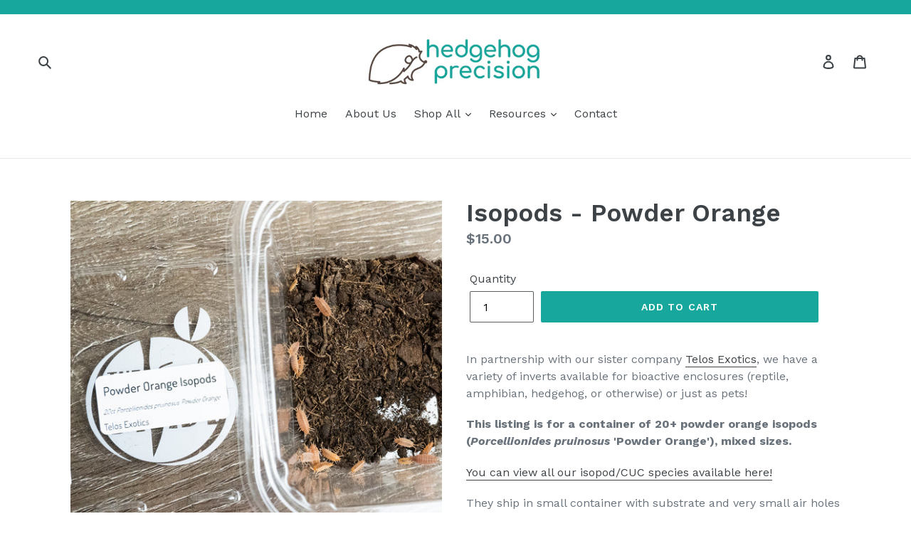

--- FILE ---
content_type: text/html; charset=utf-8
request_url: https://shop.hedgehogprecision.com/products/isopods-powder-orange
body_size: 20486
content:
<!doctype html>
<!--[if IE 9]> <html class="ie9 no-js" lang="en"> <![endif]-->
<!--[if (gt IE 9)|!(IE)]><!--> <html class="no-js" lang="en"> <!--<![endif]-->
<head>
  <meta charset="utf-8">
  <meta http-equiv="X-UA-Compatible" content="IE=edge,chrome=1">
  <meta name="viewport" content="width=device-width,initial-scale=1">
  <meta name="theme-color" content="#17a79d">
  <link rel="canonical" href="https://shop.hedgehogprecision.com/products/isopods-powder-orange"><link rel="shortcut icon" href="//shop.hedgehogprecision.com/cdn/shop/files/favicon_14ffb021-b9b2-4915-a4e3-d9dc92b93372_32x32.png?v=1614398313" type="image/png"><title>Isopods - Powder Orange
&ndash; Hedgehog Precision</title><meta name="description" content="In partnership with our sister company Telos Exotics, we have a variety of inverts available for bioactive enclosures (reptile, amphibian, hedgehog, or otherwise) or just as pets!  This listing is for a container of 20+ powder orange isopods (Porcellionides pruinosus &#39;Powder Orange&#39;), mixed sizes. You can view all our "><!-- /snippets/social-meta-tags.liquid -->




<meta property="og:site_name" content="Hedgehog Precision">
<meta property="og:url" content="https://shop.hedgehogprecision.com/products/isopods-powder-orange">
<meta property="og:title" content="Isopods - Powder Orange">
<meta property="og:type" content="product">
<meta property="og:description" content="In partnership with our sister company Telos Exotics, we have a variety of inverts available for bioactive enclosures (reptile, amphibian, hedgehog, or otherwise) or just as pets!  This listing is for a container of 20+ powder orange isopods (Porcellionides pruinosus &#39;Powder Orange&#39;), mixed sizes. You can view all our ">

  <meta property="og:price:amount" content="15.00">
  <meta property="og:price:currency" content="USD">

<meta property="og:image" content="http://shop.hedgehogprecision.com/cdn/shop/files/DSC00575-LR_1200x1200.jpg?v=1685925640"><meta property="og:image" content="http://shop.hedgehogprecision.com/cdn/shop/files/DSC00580-LR_1200x1200.jpg?v=1685927219"><meta property="og:image" content="http://shop.hedgehogprecision.com/cdn/shop/files/DSC00596-LR_1200x1200.jpg?v=1685927496">
<meta property="og:image:secure_url" content="https://shop.hedgehogprecision.com/cdn/shop/files/DSC00575-LR_1200x1200.jpg?v=1685925640"><meta property="og:image:secure_url" content="https://shop.hedgehogprecision.com/cdn/shop/files/DSC00580-LR_1200x1200.jpg?v=1685927219"><meta property="og:image:secure_url" content="https://shop.hedgehogprecision.com/cdn/shop/files/DSC00596-LR_1200x1200.jpg?v=1685927496">


<meta name="twitter:card" content="summary_large_image">
<meta name="twitter:title" content="Isopods - Powder Orange">
<meta name="twitter:description" content="In partnership with our sister company Telos Exotics, we have a variety of inverts available for bioactive enclosures (reptile, amphibian, hedgehog, or otherwise) or just as pets!  This listing is for a container of 20+ powder orange isopods (Porcellionides pruinosus &#39;Powder Orange&#39;), mixed sizes. You can view all our ">


  <link href="//shop.hedgehogprecision.com/cdn/shop/t/1/assets/theme.scss.css?v=168802962797623998351701511085" rel="stylesheet" type="text/css" media="all" />
  

  <link href="//fonts.googleapis.com/css?family=Work+Sans:400,700" rel="stylesheet" type="text/css" media="all" />


  

    <link href="//fonts.googleapis.com/css?family=Work+Sans:600" rel="stylesheet" type="text/css" media="all" />
  



  <script>
    var theme = {
      strings: {
        addToCart: "Add to cart",
        soldOut: "Sold out",
        unavailable: "Unavailable",
        regularPrice: "Regular price",
        sale: "Sale",
        showMore: "Show More",
        showLess: "Show Less",
        addressError: "Error looking up that address",
        addressNoResults: "No results for that address",
        addressQueryLimit: "You have exceeded the Google API usage limit. Consider upgrading to a \u003ca href=\"https:\/\/developers.google.com\/maps\/premium\/usage-limits\"\u003ePremium Plan\u003c\/a\u003e.",
        authError: "There was a problem authenticating your Google Maps account.",
        newWindow: "Opens in a new window.",
        external: "Opens external website.",
        newWindowExternal: "Opens external website in a new window."
      },
      moneyFormat: "${{amount}}"
    }

    document.documentElement.className = document.documentElement.className.replace('no-js', 'js');
  </script>

  <!--[if (lte IE 9) ]><script src="//shop.hedgehogprecision.com/cdn/shop/t/1/assets/match-media.min.js?v=22265819453975888031526331447" type="text/javascript"></script><![endif]--><!--[if (gt IE 9)|!(IE)]><!--><script src="//shop.hedgehogprecision.com/cdn/shop/t/1/assets/lazysizes.js?v=68441465964607740661526331446" defer="defer"></script><!--<![endif]-->
  <!--[if lte IE 9]><script src="//shop.hedgehogprecision.com/cdn/shop/t/1/assets/lazysizes.min.js?v=510"></script><![endif]-->

  <!--[if (gt IE 9)|!(IE)]><!--><script src="//shop.hedgehogprecision.com/cdn/shop/t/1/assets/vendor.js?v=121857302354663160541526331447" defer="defer"></script><!--<![endif]-->
  <!--[if lte IE 9]><script src="//shop.hedgehogprecision.com/cdn/shop/t/1/assets/vendor.js?v=121857302354663160541526331447"></script><![endif]-->

  <!--[if (gt IE 9)|!(IE)]><!--><script src="//shop.hedgehogprecision.com/cdn/shop/t/1/assets/theme.js?v=43207787517979679491577305962" defer="defer"></script><!--<![endif]-->
  <!--[if lte IE 9]><script src="//shop.hedgehogprecision.com/cdn/shop/t/1/assets/theme.js?v=43207787517979679491577305962"></script><![endif]-->
  
  <script>(function(w,d,t,r,u){var f,n,i;w[u]=w[u]||[],f=function(){var o={ti:"149003240", tm:"shpfy_ui"};o.q=w[u],w[u]=new UET(o),w[u].push("pageLoad")},n=d.createElement(t),n.src=r,n.async=1,n.onload=n.onreadystatechange=function(){var s=this.readyState;s&&s!=="loaded"&&s!=="complete"||(f(),n.onload=n.onreadystatechange=null)},i=d.getElementsByTagName(t)[0],i.parentNode.insertBefore(n,i)})(window,document,"script","//bat.bing.com/bat.js","uetq");</script>

  <script>window.performance && window.performance.mark && window.performance.mark('shopify.content_for_header.start');</script><meta id="shopify-digital-wallet" name="shopify-digital-wallet" content="/7702970425/digital_wallets/dialog">
<meta name="shopify-checkout-api-token" content="ab7045e9aca24baa65ac018bf71682a9">
<meta id="in-context-paypal-metadata" data-shop-id="7702970425" data-venmo-supported="false" data-environment="production" data-locale="en_US" data-paypal-v4="true" data-currency="USD">
<link rel="alternate" type="application/json+oembed" href="https://shop.hedgehogprecision.com/products/isopods-powder-orange.oembed">
<script async="async" src="/checkouts/internal/preloads.js?locale=en-US"></script>
<link rel="preconnect" href="https://shop.app" crossorigin="anonymous">
<script async="async" src="https://shop.app/checkouts/internal/preloads.js?locale=en-US&shop_id=7702970425" crossorigin="anonymous"></script>
<script id="apple-pay-shop-capabilities" type="application/json">{"shopId":7702970425,"countryCode":"US","currencyCode":"USD","merchantCapabilities":["supports3DS"],"merchantId":"gid:\/\/shopify\/Shop\/7702970425","merchantName":"Hedgehog Precision","requiredBillingContactFields":["postalAddress","email"],"requiredShippingContactFields":["postalAddress","email"],"shippingType":"shipping","supportedNetworks":["visa","masterCard","amex","discover","elo","jcb"],"total":{"type":"pending","label":"Hedgehog Precision","amount":"1.00"},"shopifyPaymentsEnabled":true,"supportsSubscriptions":true}</script>
<script id="shopify-features" type="application/json">{"accessToken":"ab7045e9aca24baa65ac018bf71682a9","betas":["rich-media-storefront-analytics"],"domain":"shop.hedgehogprecision.com","predictiveSearch":true,"shopId":7702970425,"locale":"en"}</script>
<script>var Shopify = Shopify || {};
Shopify.shop = "hedgehog-precision.myshopify.com";
Shopify.locale = "en";
Shopify.currency = {"active":"USD","rate":"1.0"};
Shopify.country = "US";
Shopify.theme = {"name":"Hedgehog Precision","id":18068242489,"schema_name":"Debut","schema_version":"3.1.2","theme_store_id":796,"role":"main"};
Shopify.theme.handle = "null";
Shopify.theme.style = {"id":null,"handle":null};
Shopify.cdnHost = "shop.hedgehogprecision.com/cdn";
Shopify.routes = Shopify.routes || {};
Shopify.routes.root = "/";</script>
<script type="module">!function(o){(o.Shopify=o.Shopify||{}).modules=!0}(window);</script>
<script>!function(o){function n(){var o=[];function n(){o.push(Array.prototype.slice.apply(arguments))}return n.q=o,n}var t=o.Shopify=o.Shopify||{};t.loadFeatures=n(),t.autoloadFeatures=n()}(window);</script>
<script>
  window.ShopifyPay = window.ShopifyPay || {};
  window.ShopifyPay.apiHost = "shop.app\/pay";
  window.ShopifyPay.redirectState = null;
</script>
<script id="shop-js-analytics" type="application/json">{"pageType":"product"}</script>
<script defer="defer" async type="module" src="//shop.hedgehogprecision.com/cdn/shopifycloud/shop-js/modules/v2/client.init-shop-cart-sync_BApSsMSl.en.esm.js"></script>
<script defer="defer" async type="module" src="//shop.hedgehogprecision.com/cdn/shopifycloud/shop-js/modules/v2/chunk.common_CBoos6YZ.esm.js"></script>
<script type="module">
  await import("//shop.hedgehogprecision.com/cdn/shopifycloud/shop-js/modules/v2/client.init-shop-cart-sync_BApSsMSl.en.esm.js");
await import("//shop.hedgehogprecision.com/cdn/shopifycloud/shop-js/modules/v2/chunk.common_CBoos6YZ.esm.js");

  window.Shopify.SignInWithShop?.initShopCartSync?.({"fedCMEnabled":true,"windoidEnabled":true});

</script>
<script>
  window.Shopify = window.Shopify || {};
  if (!window.Shopify.featureAssets) window.Shopify.featureAssets = {};
  window.Shopify.featureAssets['shop-js'] = {"shop-cart-sync":["modules/v2/client.shop-cart-sync_DJczDl9f.en.esm.js","modules/v2/chunk.common_CBoos6YZ.esm.js"],"init-fed-cm":["modules/v2/client.init-fed-cm_BzwGC0Wi.en.esm.js","modules/v2/chunk.common_CBoos6YZ.esm.js"],"init-windoid":["modules/v2/client.init-windoid_BS26ThXS.en.esm.js","modules/v2/chunk.common_CBoos6YZ.esm.js"],"shop-cash-offers":["modules/v2/client.shop-cash-offers_DthCPNIO.en.esm.js","modules/v2/chunk.common_CBoos6YZ.esm.js","modules/v2/chunk.modal_Bu1hFZFC.esm.js"],"shop-button":["modules/v2/client.shop-button_D_JX508o.en.esm.js","modules/v2/chunk.common_CBoos6YZ.esm.js"],"init-shop-email-lookup-coordinator":["modules/v2/client.init-shop-email-lookup-coordinator_DFwWcvrS.en.esm.js","modules/v2/chunk.common_CBoos6YZ.esm.js"],"shop-toast-manager":["modules/v2/client.shop-toast-manager_tEhgP2F9.en.esm.js","modules/v2/chunk.common_CBoos6YZ.esm.js"],"shop-login-button":["modules/v2/client.shop-login-button_DwLgFT0K.en.esm.js","modules/v2/chunk.common_CBoos6YZ.esm.js","modules/v2/chunk.modal_Bu1hFZFC.esm.js"],"avatar":["modules/v2/client.avatar_BTnouDA3.en.esm.js"],"init-shop-cart-sync":["modules/v2/client.init-shop-cart-sync_BApSsMSl.en.esm.js","modules/v2/chunk.common_CBoos6YZ.esm.js"],"pay-button":["modules/v2/client.pay-button_BuNmcIr_.en.esm.js","modules/v2/chunk.common_CBoos6YZ.esm.js"],"init-shop-for-new-customer-accounts":["modules/v2/client.init-shop-for-new-customer-accounts_DrjXSI53.en.esm.js","modules/v2/client.shop-login-button_DwLgFT0K.en.esm.js","modules/v2/chunk.common_CBoos6YZ.esm.js","modules/v2/chunk.modal_Bu1hFZFC.esm.js"],"init-customer-accounts-sign-up":["modules/v2/client.init-customer-accounts-sign-up_TlVCiykN.en.esm.js","modules/v2/client.shop-login-button_DwLgFT0K.en.esm.js","modules/v2/chunk.common_CBoos6YZ.esm.js","modules/v2/chunk.modal_Bu1hFZFC.esm.js"],"shop-follow-button":["modules/v2/client.shop-follow-button_C5D3XtBb.en.esm.js","modules/v2/chunk.common_CBoos6YZ.esm.js","modules/v2/chunk.modal_Bu1hFZFC.esm.js"],"checkout-modal":["modules/v2/client.checkout-modal_8TC_1FUY.en.esm.js","modules/v2/chunk.common_CBoos6YZ.esm.js","modules/v2/chunk.modal_Bu1hFZFC.esm.js"],"init-customer-accounts":["modules/v2/client.init-customer-accounts_C0Oh2ljF.en.esm.js","modules/v2/client.shop-login-button_DwLgFT0K.en.esm.js","modules/v2/chunk.common_CBoos6YZ.esm.js","modules/v2/chunk.modal_Bu1hFZFC.esm.js"],"lead-capture":["modules/v2/client.lead-capture_Cq0gfm7I.en.esm.js","modules/v2/chunk.common_CBoos6YZ.esm.js","modules/v2/chunk.modal_Bu1hFZFC.esm.js"],"shop-login":["modules/v2/client.shop-login_BmtnoEUo.en.esm.js","modules/v2/chunk.common_CBoos6YZ.esm.js","modules/v2/chunk.modal_Bu1hFZFC.esm.js"],"payment-terms":["modules/v2/client.payment-terms_BHOWV7U_.en.esm.js","modules/v2/chunk.common_CBoos6YZ.esm.js","modules/v2/chunk.modal_Bu1hFZFC.esm.js"]};
</script>
<script>(function() {
  var isLoaded = false;
  function asyncLoad() {
    if (isLoaded) return;
    isLoaded = true;
    var urls = ["https:\/\/s3-us-west-2.amazonaws.com\/da-restock\/da-restock.js?shop=hedgehog-precision.myshopify.com","https:\/\/cdn.shopify.com\/s\/files\/1\/0184\/4255\/1360\/files\/legal.v3.min.js?v=1642725515\u0026shop=hedgehog-precision.myshopify.com","https:\/\/cdn-app.sealsubscriptions.com\/shopify\/public\/js\/sealsubscriptions.js?shop=hedgehog-precision.myshopify.com"];
    for (var i = 0; i < urls.length; i++) {
      var s = document.createElement('script');
      s.type = 'text/javascript';
      s.async = true;
      s.src = urls[i];
      var x = document.getElementsByTagName('script')[0];
      x.parentNode.insertBefore(s, x);
    }
  };
  if(window.attachEvent) {
    window.attachEvent('onload', asyncLoad);
  } else {
    window.addEventListener('load', asyncLoad, false);
  }
})();</script>
<script id="__st">var __st={"a":7702970425,"offset":-21600,"reqid":"fee77131-5e13-457a-805b-e561392c806a-1768897916","pageurl":"shop.hedgehogprecision.com\/products\/isopods-powder-orange","u":"a22c27973053","p":"product","rtyp":"product","rid":6935434428458};</script>
<script>window.ShopifyPaypalV4VisibilityTracking = true;</script>
<script id="captcha-bootstrap">!function(){'use strict';const t='contact',e='account',n='new_comment',o=[[t,t],['blogs',n],['comments',n],[t,'customer']],c=[[e,'customer_login'],[e,'guest_login'],[e,'recover_customer_password'],[e,'create_customer']],r=t=>t.map((([t,e])=>`form[action*='/${t}']:not([data-nocaptcha='true']) input[name='form_type'][value='${e}']`)).join(','),a=t=>()=>t?[...document.querySelectorAll(t)].map((t=>t.form)):[];function s(){const t=[...o],e=r(t);return a(e)}const i='password',u='form_key',d=['recaptcha-v3-token','g-recaptcha-response','h-captcha-response',i],f=()=>{try{return window.sessionStorage}catch{return}},m='__shopify_v',_=t=>t.elements[u];function p(t,e,n=!1){try{const o=window.sessionStorage,c=JSON.parse(o.getItem(e)),{data:r}=function(t){const{data:e,action:n}=t;return t[m]||n?{data:e,action:n}:{data:t,action:n}}(c);for(const[e,n]of Object.entries(r))t.elements[e]&&(t.elements[e].value=n);n&&o.removeItem(e)}catch(o){console.error('form repopulation failed',{error:o})}}const l='form_type',E='cptcha';function T(t){t.dataset[E]=!0}const w=window,h=w.document,L='Shopify',v='ce_forms',y='captcha';let A=!1;((t,e)=>{const n=(g='f06e6c50-85a8-45c8-87d0-21a2b65856fe',I='https://cdn.shopify.com/shopifycloud/storefront-forms-hcaptcha/ce_storefront_forms_captcha_hcaptcha.v1.5.2.iife.js',D={infoText:'Protected by hCaptcha',privacyText:'Privacy',termsText:'Terms'},(t,e,n)=>{const o=w[L][v],c=o.bindForm;if(c)return c(t,g,e,D).then(n);var r;o.q.push([[t,g,e,D],n]),r=I,A||(h.body.append(Object.assign(h.createElement('script'),{id:'captcha-provider',async:!0,src:r})),A=!0)});var g,I,D;w[L]=w[L]||{},w[L][v]=w[L][v]||{},w[L][v].q=[],w[L][y]=w[L][y]||{},w[L][y].protect=function(t,e){n(t,void 0,e),T(t)},Object.freeze(w[L][y]),function(t,e,n,w,h,L){const[v,y,A,g]=function(t,e,n){const i=e?o:[],u=t?c:[],d=[...i,...u],f=r(d),m=r(i),_=r(d.filter((([t,e])=>n.includes(e))));return[a(f),a(m),a(_),s()]}(w,h,L),I=t=>{const e=t.target;return e instanceof HTMLFormElement?e:e&&e.form},D=t=>v().includes(t);t.addEventListener('submit',(t=>{const e=I(t);if(!e)return;const n=D(e)&&!e.dataset.hcaptchaBound&&!e.dataset.recaptchaBound,o=_(e),c=g().includes(e)&&(!o||!o.value);(n||c)&&t.preventDefault(),c&&!n&&(function(t){try{if(!f())return;!function(t){const e=f();if(!e)return;const n=_(t);if(!n)return;const o=n.value;o&&e.removeItem(o)}(t);const e=Array.from(Array(32),(()=>Math.random().toString(36)[2])).join('');!function(t,e){_(t)||t.append(Object.assign(document.createElement('input'),{type:'hidden',name:u})),t.elements[u].value=e}(t,e),function(t,e){const n=f();if(!n)return;const o=[...t.querySelectorAll(`input[type='${i}']`)].map((({name:t})=>t)),c=[...d,...o],r={};for(const[a,s]of new FormData(t).entries())c.includes(a)||(r[a]=s);n.setItem(e,JSON.stringify({[m]:1,action:t.action,data:r}))}(t,e)}catch(e){console.error('failed to persist form',e)}}(e),e.submit())}));const S=(t,e)=>{t&&!t.dataset[E]&&(n(t,e.some((e=>e===t))),T(t))};for(const o of['focusin','change'])t.addEventListener(o,(t=>{const e=I(t);D(e)&&S(e,y())}));const B=e.get('form_key'),M=e.get(l),P=B&&M;t.addEventListener('DOMContentLoaded',(()=>{const t=y();if(P)for(const e of t)e.elements[l].value===M&&p(e,B);[...new Set([...A(),...v().filter((t=>'true'===t.dataset.shopifyCaptcha))])].forEach((e=>S(e,t)))}))}(h,new URLSearchParams(w.location.search),n,t,e,['guest_login'])})(!0,!0)}();</script>
<script integrity="sha256-4kQ18oKyAcykRKYeNunJcIwy7WH5gtpwJnB7kiuLZ1E=" data-source-attribution="shopify.loadfeatures" defer="defer" src="//shop.hedgehogprecision.com/cdn/shopifycloud/storefront/assets/storefront/load_feature-a0a9edcb.js" crossorigin="anonymous"></script>
<script crossorigin="anonymous" defer="defer" src="//shop.hedgehogprecision.com/cdn/shopifycloud/storefront/assets/shopify_pay/storefront-65b4c6d7.js?v=20250812"></script>
<script data-source-attribution="shopify.dynamic_checkout.dynamic.init">var Shopify=Shopify||{};Shopify.PaymentButton=Shopify.PaymentButton||{isStorefrontPortableWallets:!0,init:function(){window.Shopify.PaymentButton.init=function(){};var t=document.createElement("script");t.src="https://shop.hedgehogprecision.com/cdn/shopifycloud/portable-wallets/latest/portable-wallets.en.js",t.type="module",document.head.appendChild(t)}};
</script>
<script data-source-attribution="shopify.dynamic_checkout.buyer_consent">
  function portableWalletsHideBuyerConsent(e){var t=document.getElementById("shopify-buyer-consent"),n=document.getElementById("shopify-subscription-policy-button");t&&n&&(t.classList.add("hidden"),t.setAttribute("aria-hidden","true"),n.removeEventListener("click",e))}function portableWalletsShowBuyerConsent(e){var t=document.getElementById("shopify-buyer-consent"),n=document.getElementById("shopify-subscription-policy-button");t&&n&&(t.classList.remove("hidden"),t.removeAttribute("aria-hidden"),n.addEventListener("click",e))}window.Shopify?.PaymentButton&&(window.Shopify.PaymentButton.hideBuyerConsent=portableWalletsHideBuyerConsent,window.Shopify.PaymentButton.showBuyerConsent=portableWalletsShowBuyerConsent);
</script>
<script data-source-attribution="shopify.dynamic_checkout.cart.bootstrap">document.addEventListener("DOMContentLoaded",(function(){function t(){return document.querySelector("shopify-accelerated-checkout-cart, shopify-accelerated-checkout")}if(t())Shopify.PaymentButton.init();else{new MutationObserver((function(e,n){t()&&(Shopify.PaymentButton.init(),n.disconnect())})).observe(document.body,{childList:!0,subtree:!0})}}));
</script>
<link id="shopify-accelerated-checkout-styles" rel="stylesheet" media="screen" href="https://shop.hedgehogprecision.com/cdn/shopifycloud/portable-wallets/latest/accelerated-checkout-backwards-compat.css" crossorigin="anonymous">
<style id="shopify-accelerated-checkout-cart">
        #shopify-buyer-consent {
  margin-top: 1em;
  display: inline-block;
  width: 100%;
}

#shopify-buyer-consent.hidden {
  display: none;
}

#shopify-subscription-policy-button {
  background: none;
  border: none;
  padding: 0;
  text-decoration: underline;
  font-size: inherit;
  cursor: pointer;
}

#shopify-subscription-policy-button::before {
  box-shadow: none;
}

      </style>

<script>window.performance && window.performance.mark && window.performance.mark('shopify.content_for_header.end');</script>
<!--AZEXO_Header_Scripts--> <script>
        var azh = {
            shop: 'hedgehog-precision.myshopify.com',
            device_prefixes: {"lg":{"label":"Large device","width":false,"height":false,"container":1170,"min":1200},"md":{"label":"Medium device","width":992,"height":false,"container":970,"max":1199,"min":992},"sm":{"label":"Small device","width":768,"height":1150,"container":750,"max":991,"min":768},"xs":{"label":"Extra small device","width":320,"height":750,"max":767}},
        };
        var azexo = {
          purchase_extension: 'Purchase extension',
          strings: {
            addToCart: "Add to cart",
            soldOut: "Sold out",
            unavailable: "Unavailable",
            regularPrice: "Regular price",
            sale: "Sale",
            quantityMinimumMessage: "Quantity must be 1 or more",
            unitPrice: "Unit price",
            unitPriceSeparator: "per",
            oneCartCount: "1 item",
            otherCartCount: "[count] items",
            quantityLabel: "Quantity: [count]"
          },
          moneyFormat: "${{amount}}"
        }
        </script><style>.az-container {
        padding-right: 15px;
        padding-left: 15px;
        margin-left: auto;
        margin-right: auto;
        box-sizing: border-box;
    }
@media (min-width: 768px) {
                    .az-container {
                        max-width: 750px;
                    }
                }
@media (min-width: 992px) {
                    .az-container {
                        max-width: 970px;
                    }
                }
@media (min-width: 1200px) {
                    .az-container {
                        max-width: 1170px;
                    }
                }
</style><script>azexo.extensions = [''];</script><link rel="stylesheet" type="text/css" href="//shop.hedgehogprecision.com/cdn/shop/t/1/assets/azexo.css?v=179569013527159977441685487361"><link rel="stylesheet" type="text/css" href="//shop.hedgehogprecision.com/cdn/shop/t/1/assets/azexo-extension-debut.css?v=142029880699932536651685487381"> <!--End_AZEXO_Header_Scripts--><!--AZEXO_Version_85-->
	<meta name="msvalidate.01" content="BD14A5307581EFDCEC76EFDBFE09AD0B" />
  
<!-- BEGIN app block: shopify://apps/minmaxify-order-limits/blocks/app-embed-block/3acfba32-89f3-4377-ae20-cbb9abc48475 --><script type="text/javascript" src="https://limits.minmaxify.com/hedgehog-precision.myshopify.com?v=135&r=20250710222205"></script>

<!-- END app block --><link href="https://monorail-edge.shopifysvc.com" rel="dns-prefetch">
<script>(function(){if ("sendBeacon" in navigator && "performance" in window) {try {var session_token_from_headers = performance.getEntriesByType('navigation')[0].serverTiming.find(x => x.name == '_s').description;} catch {var session_token_from_headers = undefined;}var session_cookie_matches = document.cookie.match(/_shopify_s=([^;]*)/);var session_token_from_cookie = session_cookie_matches && session_cookie_matches.length === 2 ? session_cookie_matches[1] : "";var session_token = session_token_from_headers || session_token_from_cookie || "";function handle_abandonment_event(e) {var entries = performance.getEntries().filter(function(entry) {return /monorail-edge.shopifysvc.com/.test(entry.name);});if (!window.abandonment_tracked && entries.length === 0) {window.abandonment_tracked = true;var currentMs = Date.now();var navigation_start = performance.timing.navigationStart;var payload = {shop_id: 7702970425,url: window.location.href,navigation_start,duration: currentMs - navigation_start,session_token,page_type: "product"};window.navigator.sendBeacon("https://monorail-edge.shopifysvc.com/v1/produce", JSON.stringify({schema_id: "online_store_buyer_site_abandonment/1.1",payload: payload,metadata: {event_created_at_ms: currentMs,event_sent_at_ms: currentMs}}));}}window.addEventListener('pagehide', handle_abandonment_event);}}());</script>
<script id="web-pixels-manager-setup">(function e(e,d,r,n,o){if(void 0===o&&(o={}),!Boolean(null===(a=null===(i=window.Shopify)||void 0===i?void 0:i.analytics)||void 0===a?void 0:a.replayQueue)){var i,a;window.Shopify=window.Shopify||{};var t=window.Shopify;t.analytics=t.analytics||{};var s=t.analytics;s.replayQueue=[],s.publish=function(e,d,r){return s.replayQueue.push([e,d,r]),!0};try{self.performance.mark("wpm:start")}catch(e){}var l=function(){var e={modern:/Edge?\/(1{2}[4-9]|1[2-9]\d|[2-9]\d{2}|\d{4,})\.\d+(\.\d+|)|Firefox\/(1{2}[4-9]|1[2-9]\d|[2-9]\d{2}|\d{4,})\.\d+(\.\d+|)|Chrom(ium|e)\/(9{2}|\d{3,})\.\d+(\.\d+|)|(Maci|X1{2}).+ Version\/(15\.\d+|(1[6-9]|[2-9]\d|\d{3,})\.\d+)([,.]\d+|)( \(\w+\)|)( Mobile\/\w+|) Safari\/|Chrome.+OPR\/(9{2}|\d{3,})\.\d+\.\d+|(CPU[ +]OS|iPhone[ +]OS|CPU[ +]iPhone|CPU IPhone OS|CPU iPad OS)[ +]+(15[._]\d+|(1[6-9]|[2-9]\d|\d{3,})[._]\d+)([._]\d+|)|Android:?[ /-](13[3-9]|1[4-9]\d|[2-9]\d{2}|\d{4,})(\.\d+|)(\.\d+|)|Android.+Firefox\/(13[5-9]|1[4-9]\d|[2-9]\d{2}|\d{4,})\.\d+(\.\d+|)|Android.+Chrom(ium|e)\/(13[3-9]|1[4-9]\d|[2-9]\d{2}|\d{4,})\.\d+(\.\d+|)|SamsungBrowser\/([2-9]\d|\d{3,})\.\d+/,legacy:/Edge?\/(1[6-9]|[2-9]\d|\d{3,})\.\d+(\.\d+|)|Firefox\/(5[4-9]|[6-9]\d|\d{3,})\.\d+(\.\d+|)|Chrom(ium|e)\/(5[1-9]|[6-9]\d|\d{3,})\.\d+(\.\d+|)([\d.]+$|.*Safari\/(?![\d.]+ Edge\/[\d.]+$))|(Maci|X1{2}).+ Version\/(10\.\d+|(1[1-9]|[2-9]\d|\d{3,})\.\d+)([,.]\d+|)( \(\w+\)|)( Mobile\/\w+|) Safari\/|Chrome.+OPR\/(3[89]|[4-9]\d|\d{3,})\.\d+\.\d+|(CPU[ +]OS|iPhone[ +]OS|CPU[ +]iPhone|CPU IPhone OS|CPU iPad OS)[ +]+(10[._]\d+|(1[1-9]|[2-9]\d|\d{3,})[._]\d+)([._]\d+|)|Android:?[ /-](13[3-9]|1[4-9]\d|[2-9]\d{2}|\d{4,})(\.\d+|)(\.\d+|)|Mobile Safari.+OPR\/([89]\d|\d{3,})\.\d+\.\d+|Android.+Firefox\/(13[5-9]|1[4-9]\d|[2-9]\d{2}|\d{4,})\.\d+(\.\d+|)|Android.+Chrom(ium|e)\/(13[3-9]|1[4-9]\d|[2-9]\d{2}|\d{4,})\.\d+(\.\d+|)|Android.+(UC? ?Browser|UCWEB|U3)[ /]?(15\.([5-9]|\d{2,})|(1[6-9]|[2-9]\d|\d{3,})\.\d+)\.\d+|SamsungBrowser\/(5\.\d+|([6-9]|\d{2,})\.\d+)|Android.+MQ{2}Browser\/(14(\.(9|\d{2,})|)|(1[5-9]|[2-9]\d|\d{3,})(\.\d+|))(\.\d+|)|K[Aa][Ii]OS\/(3\.\d+|([4-9]|\d{2,})\.\d+)(\.\d+|)/},d=e.modern,r=e.legacy,n=navigator.userAgent;return n.match(d)?"modern":n.match(r)?"legacy":"unknown"}(),u="modern"===l?"modern":"legacy",c=(null!=n?n:{modern:"",legacy:""})[u],f=function(e){return[e.baseUrl,"/wpm","/b",e.hashVersion,"modern"===e.buildTarget?"m":"l",".js"].join("")}({baseUrl:d,hashVersion:r,buildTarget:u}),m=function(e){var d=e.version,r=e.bundleTarget,n=e.surface,o=e.pageUrl,i=e.monorailEndpoint;return{emit:function(e){var a=e.status,t=e.errorMsg,s=(new Date).getTime(),l=JSON.stringify({metadata:{event_sent_at_ms:s},events:[{schema_id:"web_pixels_manager_load/3.1",payload:{version:d,bundle_target:r,page_url:o,status:a,surface:n,error_msg:t},metadata:{event_created_at_ms:s}}]});if(!i)return console&&console.warn&&console.warn("[Web Pixels Manager] No Monorail endpoint provided, skipping logging."),!1;try{return self.navigator.sendBeacon.bind(self.navigator)(i,l)}catch(e){}var u=new XMLHttpRequest;try{return u.open("POST",i,!0),u.setRequestHeader("Content-Type","text/plain"),u.send(l),!0}catch(e){return console&&console.warn&&console.warn("[Web Pixels Manager] Got an unhandled error while logging to Monorail."),!1}}}}({version:r,bundleTarget:l,surface:e.surface,pageUrl:self.location.href,monorailEndpoint:e.monorailEndpoint});try{o.browserTarget=l,function(e){var d=e.src,r=e.async,n=void 0===r||r,o=e.onload,i=e.onerror,a=e.sri,t=e.scriptDataAttributes,s=void 0===t?{}:t,l=document.createElement("script"),u=document.querySelector("head"),c=document.querySelector("body");if(l.async=n,l.src=d,a&&(l.integrity=a,l.crossOrigin="anonymous"),s)for(var f in s)if(Object.prototype.hasOwnProperty.call(s,f))try{l.dataset[f]=s[f]}catch(e){}if(o&&l.addEventListener("load",o),i&&l.addEventListener("error",i),u)u.appendChild(l);else{if(!c)throw new Error("Did not find a head or body element to append the script");c.appendChild(l)}}({src:f,async:!0,onload:function(){if(!function(){var e,d;return Boolean(null===(d=null===(e=window.Shopify)||void 0===e?void 0:e.analytics)||void 0===d?void 0:d.initialized)}()){var d=window.webPixelsManager.init(e)||void 0;if(d){var r=window.Shopify.analytics;r.replayQueue.forEach((function(e){var r=e[0],n=e[1],o=e[2];d.publishCustomEvent(r,n,o)})),r.replayQueue=[],r.publish=d.publishCustomEvent,r.visitor=d.visitor,r.initialized=!0}}},onerror:function(){return m.emit({status:"failed",errorMsg:"".concat(f," has failed to load")})},sri:function(e){var d=/^sha384-[A-Za-z0-9+/=]+$/;return"string"==typeof e&&d.test(e)}(c)?c:"",scriptDataAttributes:o}),m.emit({status:"loading"})}catch(e){m.emit({status:"failed",errorMsg:(null==e?void 0:e.message)||"Unknown error"})}}})({shopId: 7702970425,storefrontBaseUrl: "https://shop.hedgehogprecision.com",extensionsBaseUrl: "https://extensions.shopifycdn.com/cdn/shopifycloud/web-pixels-manager",monorailEndpoint: "https://monorail-edge.shopifysvc.com/unstable/produce_batch",surface: "storefront-renderer",enabledBetaFlags: ["2dca8a86"],webPixelsConfigList: [{"id":"52527146","eventPayloadVersion":"v1","runtimeContext":"LAX","scriptVersion":"1","type":"CUSTOM","privacyPurposes":["MARKETING"],"name":"Meta pixel (migrated)"},{"id":"72319018","eventPayloadVersion":"v1","runtimeContext":"LAX","scriptVersion":"1","type":"CUSTOM","privacyPurposes":["ANALYTICS"],"name":"Google Analytics tag (migrated)"},{"id":"shopify-app-pixel","configuration":"{}","eventPayloadVersion":"v1","runtimeContext":"STRICT","scriptVersion":"0450","apiClientId":"shopify-pixel","type":"APP","privacyPurposes":["ANALYTICS","MARKETING"]},{"id":"shopify-custom-pixel","eventPayloadVersion":"v1","runtimeContext":"LAX","scriptVersion":"0450","apiClientId":"shopify-pixel","type":"CUSTOM","privacyPurposes":["ANALYTICS","MARKETING"]}],isMerchantRequest: false,initData: {"shop":{"name":"Hedgehog Precision","paymentSettings":{"currencyCode":"USD"},"myshopifyDomain":"hedgehog-precision.myshopify.com","countryCode":"US","storefrontUrl":"https:\/\/shop.hedgehogprecision.com"},"customer":null,"cart":null,"checkout":null,"productVariants":[{"price":{"amount":15.0,"currencyCode":"USD"},"product":{"title":"Isopods - Powder Orange","vendor":"Hedgehog Precision","id":"6935434428458","untranslatedTitle":"Isopods - Powder Orange","url":"\/products\/isopods-powder-orange","type":""},"id":"40545526153258","image":{"src":"\/\/shop.hedgehogprecision.com\/cdn\/shop\/files\/DSC00575-LR.jpg?v=1685925640"},"sku":"","title":"Default Title","untranslatedTitle":"Default Title"}],"purchasingCompany":null},},"https://shop.hedgehogprecision.com/cdn","fcfee988w5aeb613cpc8e4bc33m6693e112",{"modern":"","legacy":""},{"shopId":"7702970425","storefrontBaseUrl":"https:\/\/shop.hedgehogprecision.com","extensionBaseUrl":"https:\/\/extensions.shopifycdn.com\/cdn\/shopifycloud\/web-pixels-manager","surface":"storefront-renderer","enabledBetaFlags":"[\"2dca8a86\"]","isMerchantRequest":"false","hashVersion":"fcfee988w5aeb613cpc8e4bc33m6693e112","publish":"custom","events":"[[\"page_viewed\",{}],[\"product_viewed\",{\"productVariant\":{\"price\":{\"amount\":15.0,\"currencyCode\":\"USD\"},\"product\":{\"title\":\"Isopods - Powder Orange\",\"vendor\":\"Hedgehog Precision\",\"id\":\"6935434428458\",\"untranslatedTitle\":\"Isopods - Powder Orange\",\"url\":\"\/products\/isopods-powder-orange\",\"type\":\"\"},\"id\":\"40545526153258\",\"image\":{\"src\":\"\/\/shop.hedgehogprecision.com\/cdn\/shop\/files\/DSC00575-LR.jpg?v=1685925640\"},\"sku\":\"\",\"title\":\"Default Title\",\"untranslatedTitle\":\"Default Title\"}}]]"});</script><script>
  window.ShopifyAnalytics = window.ShopifyAnalytics || {};
  window.ShopifyAnalytics.meta = window.ShopifyAnalytics.meta || {};
  window.ShopifyAnalytics.meta.currency = 'USD';
  var meta = {"product":{"id":6935434428458,"gid":"gid:\/\/shopify\/Product\/6935434428458","vendor":"Hedgehog Precision","type":"","handle":"isopods-powder-orange","variants":[{"id":40545526153258,"price":1500,"name":"Isopods - Powder Orange","public_title":null,"sku":""}],"remote":false},"page":{"pageType":"product","resourceType":"product","resourceId":6935434428458,"requestId":"fee77131-5e13-457a-805b-e561392c806a-1768897916"}};
  for (var attr in meta) {
    window.ShopifyAnalytics.meta[attr] = meta[attr];
  }
</script>
<script class="analytics">
  (function () {
    var customDocumentWrite = function(content) {
      var jquery = null;

      if (window.jQuery) {
        jquery = window.jQuery;
      } else if (window.Checkout && window.Checkout.$) {
        jquery = window.Checkout.$;
      }

      if (jquery) {
        jquery('body').append(content);
      }
    };

    var hasLoggedConversion = function(token) {
      if (token) {
        return document.cookie.indexOf('loggedConversion=' + token) !== -1;
      }
      return false;
    }

    var setCookieIfConversion = function(token) {
      if (token) {
        var twoMonthsFromNow = new Date(Date.now());
        twoMonthsFromNow.setMonth(twoMonthsFromNow.getMonth() + 2);

        document.cookie = 'loggedConversion=' + token + '; expires=' + twoMonthsFromNow;
      }
    }

    var trekkie = window.ShopifyAnalytics.lib = window.trekkie = window.trekkie || [];
    if (trekkie.integrations) {
      return;
    }
    trekkie.methods = [
      'identify',
      'page',
      'ready',
      'track',
      'trackForm',
      'trackLink'
    ];
    trekkie.factory = function(method) {
      return function() {
        var args = Array.prototype.slice.call(arguments);
        args.unshift(method);
        trekkie.push(args);
        return trekkie;
      };
    };
    for (var i = 0; i < trekkie.methods.length; i++) {
      var key = trekkie.methods[i];
      trekkie[key] = trekkie.factory(key);
    }
    trekkie.load = function(config) {
      trekkie.config = config || {};
      trekkie.config.initialDocumentCookie = document.cookie;
      var first = document.getElementsByTagName('script')[0];
      var script = document.createElement('script');
      script.type = 'text/javascript';
      script.onerror = function(e) {
        var scriptFallback = document.createElement('script');
        scriptFallback.type = 'text/javascript';
        scriptFallback.onerror = function(error) {
                var Monorail = {
      produce: function produce(monorailDomain, schemaId, payload) {
        var currentMs = new Date().getTime();
        var event = {
          schema_id: schemaId,
          payload: payload,
          metadata: {
            event_created_at_ms: currentMs,
            event_sent_at_ms: currentMs
          }
        };
        return Monorail.sendRequest("https://" + monorailDomain + "/v1/produce", JSON.stringify(event));
      },
      sendRequest: function sendRequest(endpointUrl, payload) {
        // Try the sendBeacon API
        if (window && window.navigator && typeof window.navigator.sendBeacon === 'function' && typeof window.Blob === 'function' && !Monorail.isIos12()) {
          var blobData = new window.Blob([payload], {
            type: 'text/plain'
          });

          if (window.navigator.sendBeacon(endpointUrl, blobData)) {
            return true;
          } // sendBeacon was not successful

        } // XHR beacon

        var xhr = new XMLHttpRequest();

        try {
          xhr.open('POST', endpointUrl);
          xhr.setRequestHeader('Content-Type', 'text/plain');
          xhr.send(payload);
        } catch (e) {
          console.log(e);
        }

        return false;
      },
      isIos12: function isIos12() {
        return window.navigator.userAgent.lastIndexOf('iPhone; CPU iPhone OS 12_') !== -1 || window.navigator.userAgent.lastIndexOf('iPad; CPU OS 12_') !== -1;
      }
    };
    Monorail.produce('monorail-edge.shopifysvc.com',
      'trekkie_storefront_load_errors/1.1',
      {shop_id: 7702970425,
      theme_id: 18068242489,
      app_name: "storefront",
      context_url: window.location.href,
      source_url: "//shop.hedgehogprecision.com/cdn/s/trekkie.storefront.cd680fe47e6c39ca5d5df5f0a32d569bc48c0f27.min.js"});

        };
        scriptFallback.async = true;
        scriptFallback.src = '//shop.hedgehogprecision.com/cdn/s/trekkie.storefront.cd680fe47e6c39ca5d5df5f0a32d569bc48c0f27.min.js';
        first.parentNode.insertBefore(scriptFallback, first);
      };
      script.async = true;
      script.src = '//shop.hedgehogprecision.com/cdn/s/trekkie.storefront.cd680fe47e6c39ca5d5df5f0a32d569bc48c0f27.min.js';
      first.parentNode.insertBefore(script, first);
    };
    trekkie.load(
      {"Trekkie":{"appName":"storefront","development":false,"defaultAttributes":{"shopId":7702970425,"isMerchantRequest":null,"themeId":18068242489,"themeCityHash":"15308880708777422897","contentLanguage":"en","currency":"USD","eventMetadataId":"ab50dac5-343b-4c24-b794-6b43c43eac79"},"isServerSideCookieWritingEnabled":true,"monorailRegion":"shop_domain","enabledBetaFlags":["65f19447"]},"Session Attribution":{},"S2S":{"facebookCapiEnabled":false,"source":"trekkie-storefront-renderer","apiClientId":580111}}
    );

    var loaded = false;
    trekkie.ready(function() {
      if (loaded) return;
      loaded = true;

      window.ShopifyAnalytics.lib = window.trekkie;

      var originalDocumentWrite = document.write;
      document.write = customDocumentWrite;
      try { window.ShopifyAnalytics.merchantGoogleAnalytics.call(this); } catch(error) {};
      document.write = originalDocumentWrite;

      window.ShopifyAnalytics.lib.page(null,{"pageType":"product","resourceType":"product","resourceId":6935434428458,"requestId":"fee77131-5e13-457a-805b-e561392c806a-1768897916","shopifyEmitted":true});

      var match = window.location.pathname.match(/checkouts\/(.+)\/(thank_you|post_purchase)/)
      var token = match? match[1]: undefined;
      if (!hasLoggedConversion(token)) {
        setCookieIfConversion(token);
        window.ShopifyAnalytics.lib.track("Viewed Product",{"currency":"USD","variantId":40545526153258,"productId":6935434428458,"productGid":"gid:\/\/shopify\/Product\/6935434428458","name":"Isopods - Powder Orange","price":"15.00","sku":"","brand":"Hedgehog Precision","variant":null,"category":"","nonInteraction":true,"remote":false},undefined,undefined,{"shopifyEmitted":true});
      window.ShopifyAnalytics.lib.track("monorail:\/\/trekkie_storefront_viewed_product\/1.1",{"currency":"USD","variantId":40545526153258,"productId":6935434428458,"productGid":"gid:\/\/shopify\/Product\/6935434428458","name":"Isopods - Powder Orange","price":"15.00","sku":"","brand":"Hedgehog Precision","variant":null,"category":"","nonInteraction":true,"remote":false,"referer":"https:\/\/shop.hedgehogprecision.com\/products\/isopods-powder-orange"});
      }
    });


        var eventsListenerScript = document.createElement('script');
        eventsListenerScript.async = true;
        eventsListenerScript.src = "//shop.hedgehogprecision.com/cdn/shopifycloud/storefront/assets/shop_events_listener-3da45d37.js";
        document.getElementsByTagName('head')[0].appendChild(eventsListenerScript);

})();</script>
  <script>
  if (!window.ga || (window.ga && typeof window.ga !== 'function')) {
    window.ga = function ga() {
      (window.ga.q = window.ga.q || []).push(arguments);
      if (window.Shopify && window.Shopify.analytics && typeof window.Shopify.analytics.publish === 'function') {
        window.Shopify.analytics.publish("ga_stub_called", {}, {sendTo: "google_osp_migration"});
      }
      console.error("Shopify's Google Analytics stub called with:", Array.from(arguments), "\nSee https://help.shopify.com/manual/promoting-marketing/pixels/pixel-migration#google for more information.");
    };
    if (window.Shopify && window.Shopify.analytics && typeof window.Shopify.analytics.publish === 'function') {
      window.Shopify.analytics.publish("ga_stub_initialized", {}, {sendTo: "google_osp_migration"});
    }
  }
</script>
<script
  defer
  src="https://shop.hedgehogprecision.com/cdn/shopifycloud/perf-kit/shopify-perf-kit-3.0.4.min.js"
  data-application="storefront-renderer"
  data-shop-id="7702970425"
  data-render-region="gcp-us-central1"
  data-page-type="product"
  data-theme-instance-id="18068242489"
  data-theme-name="Debut"
  data-theme-version="3.1.2"
  data-monorail-region="shop_domain"
  data-resource-timing-sampling-rate="10"
  data-shs="true"
  data-shs-beacon="true"
  data-shs-export-with-fetch="true"
  data-shs-logs-sample-rate="1"
  data-shs-beacon-endpoint="https://shop.hedgehogprecision.com/api/collect"
></script>
</head>

<body class="template-product">

  <a class="in-page-link visually-hidden skip-link" href="#MainContent">Skip to content</a>

  <div id="SearchDrawer" class="search-bar drawer drawer--top" role="dialog" aria-modal="true" aria-label="Search">
    <div class="search-bar__table">
      <div class="search-bar__table-cell search-bar__form-wrapper">
        <form class="search search-bar__form" action="/search" method="get" role="search">
          <input class="search__input search-bar__input" type="search" name="q" value="" placeholder="Search" aria-label="Search">
          <button class="search-bar__submit search__submit btn--link" type="submit">
            <svg aria-hidden="true" focusable="false" role="presentation" class="icon icon-search" viewBox="0 0 37 40"><path d="M35.6 36l-9.8-9.8c4.1-5.4 3.6-13.2-1.3-18.1-5.4-5.4-14.2-5.4-19.7 0-5.4 5.4-5.4 14.2 0 19.7 2.6 2.6 6.1 4.1 9.8 4.1 3 0 5.9-1 8.3-2.8l9.8 9.8c.4.4.9.6 1.4.6s1-.2 1.4-.6c.9-.9.9-2.1.1-2.9zm-20.9-8.2c-2.6 0-5.1-1-7-2.9-3.9-3.9-3.9-10.1 0-14C9.6 9 12.2 8 14.7 8s5.1 1 7 2.9c3.9 3.9 3.9 10.1 0 14-1.9 1.9-4.4 2.9-7 2.9z"/></svg>
            <span class="icon__fallback-text">Submit</span>
          </button>
        </form>
      </div>
      <div class="search-bar__table-cell text-right">
        <button type="button" class="btn--link search-bar__close js-drawer-close">
          <svg aria-hidden="true" focusable="false" role="presentation" class="icon icon-close" viewBox="0 0 37 40"><path d="M21.3 23l11-11c.8-.8.8-2 0-2.8-.8-.8-2-.8-2.8 0l-11 11-11-11c-.8-.8-2-.8-2.8 0-.8.8-.8 2 0 2.8l11 11-11 11c-.8.8-.8 2 0 2.8.4.4.9.6 1.4.6s1-.2 1.4-.6l11-11 11 11c.4.4.9.6 1.4.6s1-.2 1.4-.6c.8-.8.8-2 0-2.8l-11-11z"/></svg>
          <span class="icon__fallback-text">Close search</span>
        </button>
      </div>
    </div>
  </div>

  <div id="shopify-section-header" class="shopify-section"><!--AZEXO_sections/header.liquid_Section-->
  <style>
    
      .site-header__logo-image {
        max-width: 250px;
      }
    

    
  </style>


<div data-section-id="header" data-section-type="header-section">
  
    
      <style>
        .announcement-bar {
          background-color: #17a79d;
        }

        .announcement-bar--link:hover {
          

          
            
            background-color: #1cccc0;
          
        }

        .announcement-bar__message {
          color: #ffffff;
        }
      </style>

      
        <div class="announcement-bar">
      

        <p class="announcement-bar__message"></p>

      
        </div>
      

    
  

  <header class="site-header logo--center" role="banner">
    <div class="grid grid--no-gutters grid--table site-header__mobile-nav">
      
        <div class="grid__item small--hide medium-up--one-third">
          <div class="site-header__search">
            <form action="/search" method="get" class="search-header search" role="search">
  <input class="search-header__input search__input"
    type="search"
    name="q"
    placeholder="Search"
    aria-label="Search">
  <button class="search-header__submit search__submit btn--link" type="submit">
    <svg aria-hidden="true" focusable="false" role="presentation" class="icon icon-search" viewBox="0 0 37 40"><path d="M35.6 36l-9.8-9.8c4.1-5.4 3.6-13.2-1.3-18.1-5.4-5.4-14.2-5.4-19.7 0-5.4 5.4-5.4 14.2 0 19.7 2.6 2.6 6.1 4.1 9.8 4.1 3 0 5.9-1 8.3-2.8l9.8 9.8c.4.4.9.6 1.4.6s1-.2 1.4-.6c.9-.9.9-2.1.1-2.9zm-20.9-8.2c-2.6 0-5.1-1-7-2.9-3.9-3.9-3.9-10.1 0-14C9.6 9 12.2 8 14.7 8s5.1 1 7 2.9c3.9 3.9 3.9 10.1 0 14-1.9 1.9-4.4 2.9-7 2.9z"/></svg>
    <span class="icon__fallback-text">Submit</span>
  </button>
</form>

          </div>
        </div>
      

      

      <div class="grid__item small--one-half medium-up--one-third logo-align--center">
        
        
          <div class="h2 site-header__logo">
        
          
<a href="/" class="site-header__logo-image site-header__logo-image--centered">
              
              <img class="lazyload js"
                   src="//shop.hedgehogprecision.com/cdn/shop/files/logo_concept_teal_300x300.png?v=1614290833"
                   data-src="//shop.hedgehogprecision.com/cdn/shop/files/logo_concept_teal_{width}x.png?v=1614290833"
                   data-widths="[180, 360, 540, 720, 900, 1080, 1296, 1512, 1728, 2048]"
                   data-aspectratio="3.436046511627907"
                   data-sizes="auto"
                   alt="Hedgehog Precision"
                   style="max-width: 250px">
              <noscript>
                
                <img src="//shop.hedgehogprecision.com/cdn/shop/files/logo_concept_teal_250x.png?v=1614290833"
                     srcset="//shop.hedgehogprecision.com/cdn/shop/files/logo_concept_teal_250x.png?v=1614290833 1x, //shop.hedgehogprecision.com/cdn/shop/files/logo_concept_teal_250x@2x.png?v=1614290833 2x"
                     alt="Hedgehog Precision"
                     style="max-width: 250px;">
              </noscript>
            </a>
          
        
          </div>
        
      </div>

      

      <div class="grid__item small--one-half medium-up--one-third text-right site-header__icons site-header__icons--plus">
        <div class="site-header__icons-wrapper">
          

          <button type="button" class="btn--link site-header__icon site-header__search-toggle js-drawer-open-top medium-up--hide">
            <svg aria-hidden="true" focusable="false" role="presentation" class="icon icon-search" viewBox="0 0 37 40"><path d="M35.6 36l-9.8-9.8c4.1-5.4 3.6-13.2-1.3-18.1-5.4-5.4-14.2-5.4-19.7 0-5.4 5.4-5.4 14.2 0 19.7 2.6 2.6 6.1 4.1 9.8 4.1 3 0 5.9-1 8.3-2.8l9.8 9.8c.4.4.9.6 1.4.6s1-.2 1.4-.6c.9-.9.9-2.1.1-2.9zm-20.9-8.2c-2.6 0-5.1-1-7-2.9-3.9-3.9-3.9-10.1 0-14C9.6 9 12.2 8 14.7 8s5.1 1 7 2.9c3.9 3.9 3.9 10.1 0 14-1.9 1.9-4.4 2.9-7 2.9z"/></svg>
            <span class="icon__fallback-text">Search</span>
          </button>

          
            
              <a href="/account/login" class="site-header__icon site-header__account">
                <svg aria-hidden="true" focusable="false" role="presentation" class="icon icon-login" viewBox="0 0 28.33 37.68"><path d="M14.17 14.9a7.45 7.45 0 1 0-7.5-7.45 7.46 7.46 0 0 0 7.5 7.45zm0-10.91a3.45 3.45 0 1 1-3.5 3.46A3.46 3.46 0 0 1 14.17 4zM14.17 16.47A14.18 14.18 0 0 0 0 30.68c0 1.41.66 4 5.11 5.66a27.17 27.17 0 0 0 9.06 1.34c6.54 0 14.17-1.84 14.17-7a14.18 14.18 0 0 0-14.17-14.21zm0 17.21c-6.3 0-10.17-1.77-10.17-3a10.17 10.17 0 1 1 20.33 0c.01 1.23-3.86 3-10.16 3z"/></svg>
                <span class="icon__fallback-text">Log in</span>
              </a>
            
          

          <a href="/cart" class="site-header__icon site-header__cart">
            <svg aria-hidden="true" focusable="false" role="presentation" class="icon icon-cart" viewBox="0 0 37 40"><path d="M36.5 34.8L33.3 8h-5.9C26.7 3.9 23 .8 18.5.8S10.3 3.9 9.6 8H3.7L.5 34.8c-.2 1.5.4 2.4.9 3 .5.5 1.4 1.2 3.1 1.2h28c1.3 0 2.4-.4 3.1-1.3.7-.7 1-1.8.9-2.9zm-18-30c2.2 0 4.1 1.4 4.7 3.2h-9.5c.7-1.9 2.6-3.2 4.8-3.2zM4.5 35l2.8-23h2.2v3c0 1.1.9 2 2 2s2-.9 2-2v-3h10v3c0 1.1.9 2 2 2s2-.9 2-2v-3h2.2l2.8 23h-28z"/></svg>
            <span class="icon__fallback-text">Cart</span>
            
          </a>

          
            <button type="button" class="btn--link site-header__icon site-header__menu js-mobile-nav-toggle mobile-nav--open" aria-controls="navigation"  aria-expanded="false" aria-label="Menu">
              <svg aria-hidden="true" focusable="false" role="presentation" class="icon icon-hamburger" viewBox="0 0 37 40"><path d="M33.5 25h-30c-1.1 0-2-.9-2-2s.9-2 2-2h30c1.1 0 2 .9 2 2s-.9 2-2 2zm0-11.5h-30c-1.1 0-2-.9-2-2s.9-2 2-2h30c1.1 0 2 .9 2 2s-.9 2-2 2zm0 23h-30c-1.1 0-2-.9-2-2s.9-2 2-2h30c1.1 0 2 .9 2 2s-.9 2-2 2z"/></svg>
              <svg aria-hidden="true" focusable="false" role="presentation" class="icon icon-close" viewBox="0 0 37 40"><path d="M21.3 23l11-11c.8-.8.8-2 0-2.8-.8-.8-2-.8-2.8 0l-11 11-11-11c-.8-.8-2-.8-2.8 0-.8.8-.8 2 0 2.8l11 11-11 11c-.8.8-.8 2 0 2.8.4.4.9.6 1.4.6s1-.2 1.4-.6l11-11 11 11c.4.4.9.6 1.4.6s1-.2 1.4-.6c.8-.8.8-2 0-2.8l-11-11z"/></svg>
            </button>
          
        </div>

      </div>
    </div>

    <nav class="mobile-nav-wrapper medium-up--hide" role="navigation">
      <ul id="MobileNav" class="mobile-nav">
        
<li class="mobile-nav__item border-bottom">
            
              <a href="/" class="mobile-nav__link">
                Home
              </a>
            
          </li>
        
<li class="mobile-nav__item border-bottom">
            
              <a href="/pages/why-we-rock" class="mobile-nav__link">
                About Us
              </a>
            
          </li>
        
<li class="mobile-nav__item border-bottom">
            
              
              <button type="button" class="btn--link js-toggle-submenu mobile-nav__link" data-target="shop-all-3" data-level="1" aria-expanded="false">
                Shop All
                <div class="mobile-nav__icon">
                  <svg aria-hidden="true" focusable="false" role="presentation" class="icon icon-chevron-right" viewBox="0 0 284.49 498.98"><defs><style>.cls-1{fill:#231f20}</style></defs><path class="cls-1" d="M223.18 628.49a35 35 0 0 1-24.75-59.75L388.17 379 198.43 189.26a35 35 0 0 1 49.5-49.5l214.49 214.49a35 35 0 0 1 0 49.5L247.93 618.24a34.89 34.89 0 0 1-24.75 10.25z" transform="translate(-188.18 -129.51)"/></svg>
                </div>
              </button>
              <ul class="mobile-nav__dropdown" data-parent="shop-all-3" data-level="2">
                <li class="visually-hidden" tabindex="-1" data-menu-title="2">Shop All Menu</li>
                <li class="mobile-nav__item border-bottom">
                  <div class="mobile-nav__table">
                    <div class="mobile-nav__table-cell mobile-nav__return">
                      <button class="btn--link js-toggle-submenu mobile-nav__return-btn" type="button" aria-expanded="true" aria-label="Shop All">
                        <svg aria-hidden="true" focusable="false" role="presentation" class="icon icon-chevron-left" viewBox="0 0 284.49 498.98"><defs><style>.cls-1{fill:#231f20}</style></defs><path class="cls-1" d="M437.67 129.51a35 35 0 0 1 24.75 59.75L272.67 379l189.75 189.74a35 35 0 1 1-49.5 49.5L198.43 403.75a35 35 0 0 1 0-49.5l214.49-214.49a34.89 34.89 0 0 1 24.75-10.25z" transform="translate(-188.18 -129.51)"/></svg>
                      </button>
                    </div>
                    <span class="mobile-nav__sublist-link mobile-nav__sublist-header mobile-nav__sublist-header--main-nav-parent">
                      Shop All
                    </span>
                  </div>
                </li>

                
                  <li class="mobile-nav__item border-bottom">
                    
                      <a href="/collections/staple-diets" class="mobile-nav__sublist-link">
                        Staple Diets
                      </a>
                    
                  </li>
                
                  <li class="mobile-nav__item border-bottom">
                    
                      <a href="/collections/dried-insects-treats" class="mobile-nav__sublist-link">
                        Dried Insects &amp; Treats
                      </a>
                    
                  </li>
                
                  <li class="mobile-nav__item border-bottom">
                    
                      <a href="/collections/snuggle-bags-and-fabric-products" class="mobile-nav__sublist-link">
                        Snuggle Bags and Fabric Products
                      </a>
                    
                  </li>
                
                  <li class="mobile-nav__item border-bottom">
                    
                      <a href="/collections/accessories" class="mobile-nav__sublist-link">
                        Accessories
                      </a>
                    
                  </li>
                
                  <li class="mobile-nav__item border-bottom">
                    
                      <a href="/collections/live-insects" class="mobile-nav__sublist-link">
                        Live Insects
                      </a>
                    
                  </li>
                
                  <li class="mobile-nav__item">
                    
                      <a href="/collections/all-products" class="mobile-nav__sublist-link">
                        All Products
                      </a>
                    
                  </li>
                
              </ul>
            
          </li>
        
<li class="mobile-nav__item border-bottom">
            
              
              <button type="button" class="btn--link js-toggle-submenu mobile-nav__link" data-target="resources-4" data-level="1" aria-expanded="false">
                Resources
                <div class="mobile-nav__icon">
                  <svg aria-hidden="true" focusable="false" role="presentation" class="icon icon-chevron-right" viewBox="0 0 284.49 498.98"><defs><style>.cls-1{fill:#231f20}</style></defs><path class="cls-1" d="M223.18 628.49a35 35 0 0 1-24.75-59.75L388.17 379 198.43 189.26a35 35 0 0 1 49.5-49.5l214.49 214.49a35 35 0 0 1 0 49.5L247.93 618.24a34.89 34.89 0 0 1-24.75 10.25z" transform="translate(-188.18 -129.51)"/></svg>
                </div>
              </button>
              <ul class="mobile-nav__dropdown" data-parent="resources-4" data-level="2">
                <li class="visually-hidden" tabindex="-1" data-menu-title="2">Resources Menu</li>
                <li class="mobile-nav__item border-bottom">
                  <div class="mobile-nav__table">
                    <div class="mobile-nav__table-cell mobile-nav__return">
                      <button class="btn--link js-toggle-submenu mobile-nav__return-btn" type="button" aria-expanded="true" aria-label="Resources">
                        <svg aria-hidden="true" focusable="false" role="presentation" class="icon icon-chevron-left" viewBox="0 0 284.49 498.98"><defs><style>.cls-1{fill:#231f20}</style></defs><path class="cls-1" d="M437.67 129.51a35 35 0 0 1 24.75 59.75L272.67 379l189.75 189.74a35 35 0 1 1-49.5 49.5L198.43 403.75a35 35 0 0 1 0-49.5l214.49-214.49a34.89 34.89 0 0 1 24.75-10.25z" transform="translate(-188.18 -129.51)"/></svg>
                      </button>
                    </div>
                    <span class="mobile-nav__sublist-link mobile-nav__sublist-header mobile-nav__sublist-header--main-nav-parent">
                      Resources
                    </span>
                  </div>
                </li>

                
                  <li class="mobile-nav__item border-bottom">
                    
                      <a href="/pages/faq" class="mobile-nav__sublist-link">
                        FAQ
                      </a>
                    
                  </li>
                
                  <li class="mobile-nav__item border-bottom">
                    
                      <a href="/blogs/about-us" class="mobile-nav__sublist-link">
                        Posts About Us
                      </a>
                    
                  </li>
                
                  <li class="mobile-nav__item border-bottom">
                    
                      <a href="/blogs/resources" class="mobile-nav__sublist-link">
                        Resource Posts
                      </a>
                    
                  </li>
                
                  <li class="mobile-nav__item border-bottom">
                    
                      <a href="/pages/community-support-program" class="mobile-nav__sublist-link">
                        Community Support Program
                      </a>
                    
                  </li>
                
                  <li class="mobile-nav__item border-bottom">
                    
                      <a href="/pages/hedgehog-nutrition" class="mobile-nav__sublist-link">
                        Hedgehog Nutrition
                      </a>
                    
                  </li>
                
                  <li class="mobile-nav__item">
                    
                      <a href="/pages/body-condition-assessment" class="mobile-nav__sublist-link">
                        Body Condition Assessment
                      </a>
                    
                  </li>
                
              </ul>
            
          </li>
        
<li class="mobile-nav__item">
            
              <a href="/pages/contact" class="mobile-nav__link">
                Contact
              </a>
            
          </li>
        
      </ul>
    </nav>
  </header>

  
  <nav class="small--hide border-bottom" id="AccessibleNav" role="navigation">
    <ul class="site-nav list--inline site-nav--centered" id="SiteNav">
  



    
      <li>
        <a href="/" class="site-nav__link site-nav__link--main">Home</a>
      </li>
    
  



    
      <li>
        <a href="/pages/why-we-rock" class="site-nav__link site-nav__link--main">About Us</a>
      </li>
    
  



    
      <li class="site-nav--has-dropdown">
        <button class="site-nav__link site-nav__link--main site-nav__link--button" type="button" aria-haspopup="true" aria-expanded="false" aria-controls="SiteNavLabel-shop-all">
          Shop All
          <svg aria-hidden="true" focusable="false" role="presentation" class="icon icon--wide icon-chevron-down" viewBox="0 0 498.98 284.49"><defs><style>.cls-1{fill:#231f20}</style></defs><path class="cls-1" d="M80.93 271.76A35 35 0 0 1 140.68 247l189.74 189.75L520.16 247a35 35 0 1 1 49.5 49.5L355.17 511a35 35 0 0 1-49.5 0L91.18 296.5a34.89 34.89 0 0 1-10.25-24.74z" transform="translate(-80.93 -236.76)"/></svg>
        </button>

        <div class="site-nav__dropdown" id="SiteNavLabel-shop-all">
          
            <ul>
              
                <li >
                  <a href="/collections/staple-diets" class="site-nav__link site-nav__child-link">
                    Staple Diets
                  </a>
                </li>
              
                <li >
                  <a href="/collections/dried-insects-treats" class="site-nav__link site-nav__child-link">
                    Dried Insects &amp; Treats
                  </a>
                </li>
              
                <li >
                  <a href="/collections/snuggle-bags-and-fabric-products" class="site-nav__link site-nav__child-link">
                    Snuggle Bags and Fabric Products
                  </a>
                </li>
              
                <li >
                  <a href="/collections/accessories" class="site-nav__link site-nav__child-link">
                    Accessories
                  </a>
                </li>
              
                <li >
                  <a href="/collections/live-insects" class="site-nav__link site-nav__child-link">
                    Live Insects
                  </a>
                </li>
              
                <li >
                  <a href="/collections/all-products" class="site-nav__link site-nav__child-link site-nav__link--last">
                    All Products
                  </a>
                </li>
              
            </ul>
          
        </div>
      </li>
    
  



    
      <li class="site-nav--has-dropdown">
        <button class="site-nav__link site-nav__link--main site-nav__link--button" type="button" aria-haspopup="true" aria-expanded="false" aria-controls="SiteNavLabel-resources">
          Resources
          <svg aria-hidden="true" focusable="false" role="presentation" class="icon icon--wide icon-chevron-down" viewBox="0 0 498.98 284.49"><defs><style>.cls-1{fill:#231f20}</style></defs><path class="cls-1" d="M80.93 271.76A35 35 0 0 1 140.68 247l189.74 189.75L520.16 247a35 35 0 1 1 49.5 49.5L355.17 511a35 35 0 0 1-49.5 0L91.18 296.5a34.89 34.89 0 0 1-10.25-24.74z" transform="translate(-80.93 -236.76)"/></svg>
        </button>

        <div class="site-nav__dropdown" id="SiteNavLabel-resources">
          
            <ul>
              
                <li >
                  <a href="/pages/faq" class="site-nav__link site-nav__child-link">
                    FAQ
                  </a>
                </li>
              
                <li >
                  <a href="/blogs/about-us" class="site-nav__link site-nav__child-link">
                    Posts About Us
                  </a>
                </li>
              
                <li >
                  <a href="/blogs/resources" class="site-nav__link site-nav__child-link">
                    Resource Posts
                  </a>
                </li>
              
                <li >
                  <a href="/pages/community-support-program" class="site-nav__link site-nav__child-link">
                    Community Support Program
                  </a>
                </li>
              
                <li >
                  <a href="/pages/hedgehog-nutrition" class="site-nav__link site-nav__child-link">
                    Hedgehog Nutrition
                  </a>
                </li>
              
                <li >
                  <a href="/pages/body-condition-assessment" class="site-nav__link site-nav__child-link site-nav__link--last">
                    Body Condition Assessment
                  </a>
                </li>
              
            </ul>
          
        </div>
      </li>
    
  



    
      <li>
        <a href="/pages/contact" class="site-nav__link site-nav__link--main">Contact</a>
      </li>
    
  
</ul>

  </nav>
  
</div>



<script type="application/ld+json">
{
  "@context": "http://schema.org",
  "@type": "Organization",
  "name": "Hedgehog Precision",
  
    
    "logo": "https://shop.hedgehogprecision.com/cdn/shop/files/logo_concept_teal_1182x.png?v=1614290833",
  
  "sameAs": [
    "",
    "https://facebook.com/hedgehogprecision",
    "",
    "http://instagram.com/hedgehogprecision",
    "",
    "",
    "",
    ""
  ],
  "url": "https://shop.hedgehogprecision.com"
}
</script>


<!--End_AZEXO_sections/header.liquid_Section--></div>

  <div class="page-container" id="PageContainer">

    <main class="main-content" id="MainContent" role="main">
      

<div id="shopify-section-product-template" class="shopify-section"><!--AZEXO_sections/product-template.liquid_Section--><div class="product-template__container page-width" 
  id="ProductSection-product-template" 
  data-section-id="product-template" 
  data-section-type="product" 
  data-enable-history-state="true"
>
  


  <div class="grid product-single">
    <div class="grid__item product-single__photos medium-up--one-half">
        
        
        
        
<style>
  
  
  @media screen and (min-width: 750px) { 
    #FeaturedImage-product-template-30562411905066 {
      max-width: 530px;
      max-height: 530.0px;
    }
    #FeaturedImageZoom-product-template-30562411905066-wrapper {
      max-width: 530px;
      max-height: 530.0px;
    }
   } 
  
  
    
    @media screen and (max-width: 749px) {
      #FeaturedImage-product-template-30562411905066 {
        max-width: 750px;
        max-height: 750px;
      }
      #FeaturedImageZoom-product-template-30562411905066-wrapper {
        max-width: 750px;
      }
    }
  
</style>


        <div id="FeaturedImageZoom-product-template-30562411905066-wrapper" class="product-single__photo-wrapper js">
          <div id="FeaturedImageZoom-product-template-30562411905066" style="padding-top:100.0%;" class="product-single__photo product-single__photo--has-thumbnails" data-image-id="30562411905066">
            <img id="FeaturedImage-product-template-30562411905066"
                 class="feature-row__image product-featured-img lazyload"
                 src="//shop.hedgehogprecision.com/cdn/shop/files/DSC00575-LR_300x300.jpg?v=1685925640"
                 data-src="//shop.hedgehogprecision.com/cdn/shop/files/DSC00575-LR_{width}x.jpg?v=1685925640"
                 data-widths="[180, 360, 540, 720, 900, 1080, 1296, 1512, 1728, 2048]"
                 data-aspectratio="1.0"
                 data-sizes="auto"
                 alt="Isopods - Powder Orange">
          </div>
        </div>
      
        
        
        
        
<style>
  
  
  @media screen and (min-width: 750px) { 
    #FeaturedImage-product-template-30562425339946 {
      max-width: 530px;
      max-height: 353.3333333333333px;
    }
    #FeaturedImageZoom-product-template-30562425339946-wrapper {
      max-width: 530px;
      max-height: 353.3333333333333px;
    }
   } 
  
  
    
    @media screen and (max-width: 749px) {
      #FeaturedImage-product-template-30562425339946 {
        max-width: 750px;
        max-height: 750px;
      }
      #FeaturedImageZoom-product-template-30562425339946-wrapper {
        max-width: 750px;
      }
    }
  
</style>


        <div id="FeaturedImageZoom-product-template-30562425339946-wrapper" class="product-single__photo-wrapper js">
          <div id="FeaturedImageZoom-product-template-30562425339946" style="padding-top:66.66666666666666%;" class="product-single__photo product-single__photo--has-thumbnails hide" data-image-id="30562425339946">
            <img id="FeaturedImage-product-template-30562425339946"
                 class="feature-row__image product-featured-img lazyload lazypreload"
                 src="//shop.hedgehogprecision.com/cdn/shop/files/DSC00580-LR_300x300.jpg?v=1685927219"
                 data-src="//shop.hedgehogprecision.com/cdn/shop/files/DSC00580-LR_{width}x.jpg?v=1685927219"
                 data-widths="[180, 360, 540, 720, 900, 1080, 1296, 1512, 1728, 2048]"
                 data-aspectratio="1.5"
                 data-sizes="auto"
                 alt="Isopods - Powder Orange">
          </div>
        </div>
      
        
        
        
        
<style>
  
  
  @media screen and (min-width: 750px) { 
    #FeaturedImage-product-template-30562432811050 {
      max-width: 530px;
      max-height: 530.0px;
    }
    #FeaturedImageZoom-product-template-30562432811050-wrapper {
      max-width: 530px;
      max-height: 530.0px;
    }
   } 
  
  
    
    @media screen and (max-width: 749px) {
      #FeaturedImage-product-template-30562432811050 {
        max-width: 750px;
        max-height: 750px;
      }
      #FeaturedImageZoom-product-template-30562432811050-wrapper {
        max-width: 750px;
      }
    }
  
</style>


        <div id="FeaturedImageZoom-product-template-30562432811050-wrapper" class="product-single__photo-wrapper js">
          <div id="FeaturedImageZoom-product-template-30562432811050" style="padding-top:100.0%;" class="product-single__photo product-single__photo--has-thumbnails hide" data-image-id="30562432811050">
            <img id="FeaturedImage-product-template-30562432811050"
                 class="feature-row__image product-featured-img lazyload lazypreload"
                 src="//shop.hedgehogprecision.com/cdn/shop/files/DSC00596-LR_300x300.jpg?v=1685927496"
                 data-src="//shop.hedgehogprecision.com/cdn/shop/files/DSC00596-LR_{width}x.jpg?v=1685927496"
                 data-widths="[180, 360, 540, 720, 900, 1080, 1296, 1512, 1728, 2048]"
                 data-aspectratio="1.0"
                 data-sizes="auto"
                 alt="Isopods - Powder Orange">
          </div>
        </div>
      
        
        
        
        
<style>
  
  
  @media screen and (min-width: 750px) { 
    #FeaturedImage-product-template-30562432778282 {
      max-width: 530px;
      max-height: 530.0px;
    }
    #FeaturedImageZoom-product-template-30562432778282-wrapper {
      max-width: 530px;
      max-height: 530.0px;
    }
   } 
  
  
    
    @media screen and (max-width: 749px) {
      #FeaturedImage-product-template-30562432778282 {
        max-width: 750px;
        max-height: 750px;
      }
      #FeaturedImageZoom-product-template-30562432778282-wrapper {
        max-width: 750px;
      }
    }
  
</style>


        <div id="FeaturedImageZoom-product-template-30562432778282-wrapper" class="product-single__photo-wrapper js">
          <div id="FeaturedImageZoom-product-template-30562432778282" style="padding-top:100.0%;" class="product-single__photo product-single__photo--has-thumbnails hide" data-image-id="30562432778282">
            <img id="FeaturedImage-product-template-30562432778282"
                 class="feature-row__image product-featured-img lazyload lazypreload"
                 src="//shop.hedgehogprecision.com/cdn/shop/files/DSC00625-LR_300x300.jpg?v=1685927496"
                 data-src="//shop.hedgehogprecision.com/cdn/shop/files/DSC00625-LR_{width}x.jpg?v=1685927496"
                 data-widths="[180, 360, 540, 720, 900, 1080, 1296, 1512, 1728, 2048]"
                 data-aspectratio="1.0"
                 data-sizes="auto"
                 alt="Isopods - Powder Orange">
          </div>
        </div>
      

      <noscript>
        
        <img src="//shop.hedgehogprecision.com/cdn/shop/files/DSC00575-LR_530x@2x.jpg?v=1685925640" alt="Isopods - Powder Orange" id="FeaturedImage-product-template" class="product-featured-img" style="max-width: 530px;">
      </noscript>

      
        

        <div class="thumbnails-wrapper thumbnails-slider--active">
          
            <button type="button" class="btn btn--link medium-up--hide thumbnails-slider__btn thumbnails-slider__prev thumbnails-slider__prev--product-template">
              <svg aria-hidden="true" focusable="false" role="presentation" class="icon icon-chevron-left" viewBox="0 0 284.49 498.98"><defs><style>.cls-1{fill:#231f20}</style></defs><path class="cls-1" d="M437.67 129.51a35 35 0 0 1 24.75 59.75L272.67 379l189.75 189.74a35 35 0 1 1-49.5 49.5L198.43 403.75a35 35 0 0 1 0-49.5l214.49-214.49a34.89 34.89 0 0 1 24.75-10.25z" transform="translate(-188.18 -129.51)"/></svg>
              <span class="icon__fallback-text">Previous slide</span>
            </button>
          
          <ul class="grid grid--uniform product-single__thumbnails product-single__thumbnails-product-template">
            
              <li class="grid__item medium-up--one-quarter product-single__thumbnails-item js">
                <a href="//shop.hedgehogprecision.com/cdn/shop/files/DSC00575-LR_1024x1024@2x.jpg?v=1685925640"
                   class="text-link product-single__thumbnail product-single__thumbnail--product-template"
                   data-thumbnail-id="30562411905066"
                   >
                     <img class="product-single__thumbnail-image" src="//shop.hedgehogprecision.com/cdn/shop/files/DSC00575-LR_110x110@2x.jpg?v=1685925640" alt="Isopods - Powder Orange">
                </a>
              </li>
            
              <li class="grid__item medium-up--one-quarter product-single__thumbnails-item js">
                <a href="//shop.hedgehogprecision.com/cdn/shop/files/DSC00580-LR_1024x1024@2x.jpg?v=1685927219"
                   class="text-link product-single__thumbnail product-single__thumbnail--product-template"
                   data-thumbnail-id="30562425339946"
                   >
                     <img class="product-single__thumbnail-image" src="//shop.hedgehogprecision.com/cdn/shop/files/DSC00580-LR_110x110@2x.jpg?v=1685927219" alt="Isopods - Powder Orange">
                </a>
              </li>
            
              <li class="grid__item medium-up--one-quarter product-single__thumbnails-item js">
                <a href="//shop.hedgehogprecision.com/cdn/shop/files/DSC00596-LR_1024x1024@2x.jpg?v=1685927496"
                   class="text-link product-single__thumbnail product-single__thumbnail--product-template"
                   data-thumbnail-id="30562432811050"
                   >
                     <img class="product-single__thumbnail-image" src="//shop.hedgehogprecision.com/cdn/shop/files/DSC00596-LR_110x110@2x.jpg?v=1685927496" alt="Isopods - Powder Orange">
                </a>
              </li>
            
              <li class="grid__item medium-up--one-quarter product-single__thumbnails-item js">
                <a href="//shop.hedgehogprecision.com/cdn/shop/files/DSC00625-LR_1024x1024@2x.jpg?v=1685927496"
                   class="text-link product-single__thumbnail product-single__thumbnail--product-template"
                   data-thumbnail-id="30562432778282"
                   >
                     <img class="product-single__thumbnail-image" src="//shop.hedgehogprecision.com/cdn/shop/files/DSC00625-LR_110x110@2x.jpg?v=1685927496" alt="Isopods - Powder Orange">
                </a>
              </li>
            
          </ul>
          
            <button type="button" class="btn btn--link medium-up--hide thumbnails-slider__btn thumbnails-slider__next thumbnails-slider__next--product-template">
              <svg aria-hidden="true" focusable="false" role="presentation" class="icon icon-chevron-right" viewBox="0 0 284.49 498.98"><defs><style>.cls-1{fill:#231f20}</style></defs><path class="cls-1" d="M223.18 628.49a35 35 0 0 1-24.75-59.75L388.17 379 198.43 189.26a35 35 0 0 1 49.5-49.5l214.49 214.49a35 35 0 0 1 0 49.5L247.93 618.24a34.89 34.89 0 0 1-24.75 10.25z" transform="translate(-188.18 -129.51)"/></svg>
              <span class="icon__fallback-text">Next slide</span>
            </button>
          
        </div>
      
    </div>

    <div class="grid__item medium-up--one-half">
      <div class="product-single__meta">

        <h1 class="product-single__title">Isopods - Powder Orange</h1>

        

        <div>
          <p class="product-single__price product-single__price-product-template">
            
              <span class="visually-hidden">Regular price</span>
              <s id="ComparePrice-product-template" class="hide"></s>
              <span class="product-price__price product-price__price-product-template">
                <span id="ProductPrice-product-template">
                  $15.00
                </span>
                <span class="product-price__sale-label product-price__sale-label-product-template hide">Sale</span>
              </span>
            
          </p>

          

          <form method="post" action="/cart/add" id="product_form_6935434428458" accept-charset="UTF-8" class="product-form product-form-product-template
" enctype="multipart/form-data"><input type="hidden" name="form_type" value="product" /><input type="hidden" name="utf8" value="✓" />
            

            <select name="id" id="ProductSelect-product-template" class="product-form__variants no-js">
              
                
                  <option  selected="selected"  value="40545526153258">
                    Default Title
                  </option>
                
              
            </select>

            
              <div class="product-form__item product-form__item--quantity">
                <label for="Quantity">Quantity</label>
                <input type="number" id="Quantity" name="quantity" value="1" min="1" class="product-form__input" pattern="[0-9]*">
              </div>
            
            <div class="product-form__item product-form__item--submit product-form__item--no-variants">
              <button type="submit" name="add" id="AddToCart-product-template"  class="btn product-form__cart-submit">
                <span id="AddToCartText-product-template">
                  
                    Add to cart
                  
                </span>
              </button>
              
            </div>
          <input type="hidden" name="product-id" value="6935434428458" /><input type="hidden" name="section-id" value="product-template" /></form>


<script type="text/javascript">
  var da_variant = 40545526153258;
</script>


    <div id=dd-restock-notification-container>
            <div id=dd-restock-notification-msg>
                <div id=dd-restock-notification-msg-success style="display: none">Thank you! You'll get a notification as soon as this item is back in stock.</div>
                <div id=dd-restock-notification-msg-error style="display: none">There was an error signing up for restock notifications. Please try again.</div>
            </div>
            
                
            
    </div>

    

        </div><p class="visually-hidden" data-product-status
          aria-live="polite"
          role="status"
        ></p>

        <div class="product-single__description rte">
          <p>In partnership with our sister company <a href="http://www.telos-exotics.com/" title="Telos Exotics - Hedgehogs in Omaha, NE">Telos Exotics</a>, we have a variety of inverts available for bioactive enclosures (reptile, amphibian, hedgehog, or otherwise) or just as pets! </p>
<p><strong>This listing is for a container of 20+ powder orange isopods (<em>Porcellionides pruinosus </em>'Powder Orange'), mixed sizes.</strong></p>
<p><a href="https://shop.hedgehogprecision.com/collections/all-products/isopods" title="Isopods and CUC for sale at Hedgehog Precision">You can view all our isopod/CUC species available here!</a></p>
<p>They ship in small container with substrate and very small air holes to prevent humidity escaping - don't worry, they have plenty of oxygen! Most cultures will also include assorted beneficial springtails and/or beneficial soil mites. If you have any questions or concerns, please reach out!</p>
<p>You can learn more about bioactive (hedgehog) setups below:</p>
<p><a href="https://shop.hedgehogprecision.com/blogs/resources/how-to-build-a-hedgehog-bioactive-enclosure" target="_blank">How to Build a Bioactive Hedgehog Enclosure</a><br><a href="https://shop.hedgehogprecision.com/blogs/resources/bioactive-hedgehog-enclosure-part-3-clean-up-crew-cuc" title="Hedgehog Bioactive - Cleanup Crew" target="_blank">Bioactive Hedgehog Enclosure, Part 3: Clean-up Crew (CUC)</a></p>
<p> </p>
<p> All live bug orders ship USPS Priority only!</p>
<p><a title="Live Insects Shipping Policy" href="https://shop.hedgehogprecision.com/pages/live-insects-shipping-policy" data-mce-href="https://shop.hedgehogprecision.com/pages/live-insects-shipping-policy">Live Insect Shipping Policy</a></p>
<p><strong>Note on Calculated Shipping Rates</strong></p>
<p>After wondering for quite some time why the system-calculated rates for orders including live bugs were higher than normal, we figured it out! Annoyingly, because live bugs are in a separate shipping profile, they are calculated as shipping out in a separate shipment than our other products. There is not a good work around for this currently, but we will adjust when we can!</p>
<p>For now, please note that if you are ordering bugs AND normal products (like kibble) the shipping cost will be incorrectly high (like $18 instead of $9). We will refund the difference when we ship all items together on one label!</p>
        </div>

        
          <!-- /snippets/social-sharing.liquid -->
<ul class="social-sharing">

  
    <li>
      <a target="_blank" href="//www.facebook.com/sharer.php?u=https://shop.hedgehogprecision.com/products/isopods-powder-orange" class="btn btn--small btn--secondary btn--share share-facebook">
        <svg aria-hidden="true" focusable="false" role="presentation" class="icon icon-facebook" viewBox="0 0 20 20"><path fill="#444" d="M18.05.811q.439 0 .744.305t.305.744v16.637q0 .439-.305.744t-.744.305h-4.732v-7.221h2.415l.342-2.854h-2.757v-1.83q0-.659.293-1t1.073-.342h1.488V3.762q-.976-.098-2.171-.098-1.634 0-2.635.964t-1 2.72V9.47H7.951v2.854h2.415v7.221H1.413q-.439 0-.744-.305t-.305-.744V1.859q0-.439.305-.744T1.413.81H18.05z"/></svg>
        <span class="share-title" aria-hidden="true">Share</span>
        <span class="visually-hidden">Share on Facebook</span>
      </a>
    </li>
  

  

  
    <li>
      <a target="_blank" href="//pinterest.com/pin/create/button/?url=https://shop.hedgehogprecision.com/products/isopods-powder-orange&amp;media=//shop.hedgehogprecision.com/cdn/shop/files/DSC00575-LR_1024x1024.jpg?v=1685925640&amp;description=Isopods%20-%20Powder%20Orange" class="btn btn--small btn--secondary btn--share share-pinterest">
        <svg aria-hidden="true" focusable="false" role="presentation" class="icon icon-pinterest" viewBox="0 0 20 20"><path fill="#444" d="M9.958.811q1.903 0 3.635.744t2.988 2 2 2.988.744 3.635q0 2.537-1.256 4.696t-3.415 3.415-4.696 1.256q-1.39 0-2.659-.366.707-1.147.951-2.025l.659-2.561q.244.463.903.817t1.39.354q1.464 0 2.622-.842t1.793-2.305.634-3.293q0-2.171-1.671-3.769t-4.257-1.598q-1.586 0-2.903.537T5.298 5.897 4.066 7.775t-.427 2.037q0 1.268.476 2.22t1.427 1.342q.171.073.293.012t.171-.232q.171-.61.195-.756.098-.268-.122-.512-.634-.707-.634-1.83 0-1.854 1.281-3.183t3.354-1.329q1.83 0 2.854 1t1.025 2.61q0 1.342-.366 2.476t-1.049 1.817-1.561.683q-.732 0-1.195-.537t-.293-1.269q.098-.342.256-.878t.268-.915.207-.817.098-.732q0-.61-.317-1t-.927-.39q-.756 0-1.269.695t-.512 1.744q0 .39.061.756t.134.537l.073.171q-1 4.342-1.22 5.098-.195.927-.146 2.171-2.513-1.122-4.062-3.44T.59 10.177q0-3.879 2.744-6.623T9.957.81z"/></svg>
        <span class="share-title" aria-hidden="true">Pin it</span>
        <span class="visually-hidden">Pin on Pinterest</span>
      </a>
    </li>
  

</ul>

        
      </div>
    </div>
  </div>
</div>




  <script type="application/json" id="ProductJson-product-template">
    {"id":6935434428458,"title":"Isopods - Powder Orange","handle":"isopods-powder-orange","description":"\u003cp\u003eIn partnership with our sister company \u003ca href=\"http:\/\/www.telos-exotics.com\/\" title=\"Telos Exotics - Hedgehogs in Omaha, NE\"\u003eTelos Exotics\u003c\/a\u003e, we have a variety of inverts available for bioactive enclosures (reptile, amphibian, hedgehog, or otherwise) or just as pets! \u003c\/p\u003e\n\u003cp\u003e\u003cstrong\u003eThis listing is for a container of 20+ powder orange isopods (\u003cem\u003ePorcellionides pruinosus \u003c\/em\u003e'Powder Orange'), mixed sizes.\u003c\/strong\u003e\u003c\/p\u003e\n\u003cp\u003e\u003ca href=\"https:\/\/shop.hedgehogprecision.com\/collections\/all-products\/isopods\" title=\"Isopods and CUC for sale at Hedgehog Precision\"\u003eYou can view all our isopod\/CUC species available here!\u003c\/a\u003e\u003c\/p\u003e\n\u003cp\u003eThey ship in small container with substrate and very small air holes to prevent humidity escaping - don't worry, they have plenty of oxygen! Most cultures will also include assorted beneficial springtails and\/or beneficial soil mites. If you have any questions or concerns, please reach out!\u003c\/p\u003e\n\u003cp\u003eYou can learn more about bioactive (hedgehog) setups below:\u003c\/p\u003e\n\u003cp\u003e\u003ca href=\"https:\/\/shop.hedgehogprecision.com\/blogs\/resources\/how-to-build-a-hedgehog-bioactive-enclosure\" target=\"_blank\"\u003eHow to Build a Bioactive Hedgehog Enclosure\u003c\/a\u003e\u003cbr\u003e\u003ca href=\"https:\/\/shop.hedgehogprecision.com\/blogs\/resources\/bioactive-hedgehog-enclosure-part-3-clean-up-crew-cuc\" title=\"Hedgehog Bioactive - Cleanup Crew\" target=\"_blank\"\u003eBioactive Hedgehog Enclosure, Part 3: Clean-up Crew (CUC)\u003c\/a\u003e\u003c\/p\u003e\n\u003cp\u003e \u003c\/p\u003e\n\u003cp\u003e All live bug orders ship USPS Priority only!\u003c\/p\u003e\n\u003cp\u003e\u003ca title=\"Live Insects Shipping Policy\" href=\"https:\/\/shop.hedgehogprecision.com\/pages\/live-insects-shipping-policy\" data-mce-href=\"https:\/\/shop.hedgehogprecision.com\/pages\/live-insects-shipping-policy\"\u003eLive Insect Shipping Policy\u003c\/a\u003e\u003c\/p\u003e\n\u003cp\u003e\u003cstrong\u003eNote on Calculated Shipping Rates\u003c\/strong\u003e\u003c\/p\u003e\n\u003cp\u003eAfter wondering for quite some time why the system-calculated rates for orders including live bugs were higher than normal, we figured it out! Annoyingly, because live bugs are in a separate shipping profile, they are calculated as shipping out in a separate shipment than our other products. There is not a good work around for this currently, but we will adjust when we can!\u003c\/p\u003e\n\u003cp\u003eFor now, please note that if you are ordering bugs AND normal products (like kibble) the shipping cost will be incorrectly high (like $18 instead of $9). We will refund the difference when we ship all items together on one label!\u003c\/p\u003e","published_at":"2023-06-04T19:43:12-05:00","created_at":"2023-06-04T19:39:28-05:00","vendor":"Hedgehog Precision","type":"","tags":["Isopods"],"price":1500,"price_min":1500,"price_max":1500,"available":true,"price_varies":false,"compare_at_price":null,"compare_at_price_min":0,"compare_at_price_max":0,"compare_at_price_varies":false,"variants":[{"id":40545526153258,"title":"Default Title","option1":"Default Title","option2":null,"option3":null,"sku":"","requires_shipping":true,"taxable":true,"featured_image":null,"available":true,"name":"Isopods - Powder Orange","public_title":null,"options":["Default Title"],"price":1500,"weight":91,"compare_at_price":null,"inventory_management":"shopify","barcode":"","requires_selling_plan":false,"selling_plan_allocations":[]}],"images":["\/\/shop.hedgehogprecision.com\/cdn\/shop\/files\/DSC00575-LR.jpg?v=1685925640","\/\/shop.hedgehogprecision.com\/cdn\/shop\/files\/DSC00580-LR.jpg?v=1685927219","\/\/shop.hedgehogprecision.com\/cdn\/shop\/files\/DSC00596-LR.jpg?v=1685927496","\/\/shop.hedgehogprecision.com\/cdn\/shop\/files\/DSC00625-LR.jpg?v=1685927496"],"featured_image":"\/\/shop.hedgehogprecision.com\/cdn\/shop\/files\/DSC00575-LR.jpg?v=1685925640","options":["Title"],"media":[{"alt":null,"id":23001667436586,"position":1,"preview_image":{"aspect_ratio":1.0,"height":1200,"width":1200,"src":"\/\/shop.hedgehogprecision.com\/cdn\/shop\/files\/DSC00575-LR.jpg?v=1685925640"},"aspect_ratio":1.0,"height":1200,"media_type":"image","src":"\/\/shop.hedgehogprecision.com\/cdn\/shop\/files\/DSC00575-LR.jpg?v=1685925640","width":1200},{"alt":null,"id":23001680871466,"position":2,"preview_image":{"aspect_ratio":1.5,"height":800,"width":1200,"src":"\/\/shop.hedgehogprecision.com\/cdn\/shop\/files\/DSC00580-LR.jpg?v=1685927219"},"aspect_ratio":1.5,"height":800,"media_type":"image","src":"\/\/shop.hedgehogprecision.com\/cdn\/shop\/files\/DSC00580-LR.jpg?v=1685927219","width":1200},{"alt":null,"id":23001688309802,"position":3,"preview_image":{"aspect_ratio":1.0,"height":1200,"width":1200,"src":"\/\/shop.hedgehogprecision.com\/cdn\/shop\/files\/DSC00596-LR.jpg?v=1685927496"},"aspect_ratio":1.0,"height":1200,"media_type":"image","src":"\/\/shop.hedgehogprecision.com\/cdn\/shop\/files\/DSC00596-LR.jpg?v=1685927496","width":1200},{"alt":null,"id":23001688342570,"position":4,"preview_image":{"aspect_ratio":1.0,"height":1200,"width":1200,"src":"\/\/shop.hedgehogprecision.com\/cdn\/shop\/files\/DSC00625-LR.jpg?v=1685927496"},"aspect_ratio":1.0,"height":1200,"media_type":"image","src":"\/\/shop.hedgehogprecision.com\/cdn\/shop\/files\/DSC00625-LR.jpg?v=1685927496","width":1200}],"requires_selling_plan":false,"selling_plan_groups":[],"content":"\u003cp\u003eIn partnership with our sister company \u003ca href=\"http:\/\/www.telos-exotics.com\/\" title=\"Telos Exotics - Hedgehogs in Omaha, NE\"\u003eTelos Exotics\u003c\/a\u003e, we have a variety of inverts available for bioactive enclosures (reptile, amphibian, hedgehog, or otherwise) or just as pets! \u003c\/p\u003e\n\u003cp\u003e\u003cstrong\u003eThis listing is for a container of 20+ powder orange isopods (\u003cem\u003ePorcellionides pruinosus \u003c\/em\u003e'Powder Orange'), mixed sizes.\u003c\/strong\u003e\u003c\/p\u003e\n\u003cp\u003e\u003ca href=\"https:\/\/shop.hedgehogprecision.com\/collections\/all-products\/isopods\" title=\"Isopods and CUC for sale at Hedgehog Precision\"\u003eYou can view all our isopod\/CUC species available here!\u003c\/a\u003e\u003c\/p\u003e\n\u003cp\u003eThey ship in small container with substrate and very small air holes to prevent humidity escaping - don't worry, they have plenty of oxygen! Most cultures will also include assorted beneficial springtails and\/or beneficial soil mites. If you have any questions or concerns, please reach out!\u003c\/p\u003e\n\u003cp\u003eYou can learn more about bioactive (hedgehog) setups below:\u003c\/p\u003e\n\u003cp\u003e\u003ca href=\"https:\/\/shop.hedgehogprecision.com\/blogs\/resources\/how-to-build-a-hedgehog-bioactive-enclosure\" target=\"_blank\"\u003eHow to Build a Bioactive Hedgehog Enclosure\u003c\/a\u003e\u003cbr\u003e\u003ca href=\"https:\/\/shop.hedgehogprecision.com\/blogs\/resources\/bioactive-hedgehog-enclosure-part-3-clean-up-crew-cuc\" title=\"Hedgehog Bioactive - Cleanup Crew\" target=\"_blank\"\u003eBioactive Hedgehog Enclosure, Part 3: Clean-up Crew (CUC)\u003c\/a\u003e\u003c\/p\u003e\n\u003cp\u003e \u003c\/p\u003e\n\u003cp\u003e All live bug orders ship USPS Priority only!\u003c\/p\u003e\n\u003cp\u003e\u003ca title=\"Live Insects Shipping Policy\" href=\"https:\/\/shop.hedgehogprecision.com\/pages\/live-insects-shipping-policy\" data-mce-href=\"https:\/\/shop.hedgehogprecision.com\/pages\/live-insects-shipping-policy\"\u003eLive Insect Shipping Policy\u003c\/a\u003e\u003c\/p\u003e\n\u003cp\u003e\u003cstrong\u003eNote on Calculated Shipping Rates\u003c\/strong\u003e\u003c\/p\u003e\n\u003cp\u003eAfter wondering for quite some time why the system-calculated rates for orders including live bugs were higher than normal, we figured it out! Annoyingly, because live bugs are in a separate shipping profile, they are calculated as shipping out in a separate shipment than our other products. There is not a good work around for this currently, but we will adjust when we can!\u003c\/p\u003e\n\u003cp\u003eFor now, please note that if you are ordering bugs AND normal products (like kibble) the shipping cost will be incorrectly high (like $18 instead of $9). We will refund the difference when we ship all items together on one label!\u003c\/p\u003e"}
  </script>



<!--End_AZEXO_sections/product-template.liquid_Section--></div>

<script>
  // Override default values of shop.strings for each template.
  // Alternate product templates can change values of
  // add to cart button, sold out, and unavailable states here.
  theme.productStrings = {
    addToCart: "Add to cart",
    soldOut: "Sold out",
    unavailable: "Unavailable"
  }
</script>



<script type="application/ld+json">
{
  "@context": "http://schema.org/",
  "@type": "Product",
  "name": "Isopods - Powder Orange",
  "url": "https://shop.hedgehogprecision.com/products/isopods-powder-orange",
  
    
    "image": [
      "https://shop.hedgehogprecision.com/cdn/shop/files/DSC00575-LR_1200x.jpg?v=1685925640"
    ],
  
  "description": "In partnership with our sister company Telos Exotics, we have a variety of inverts available for bioactive enclosures (reptile, amphibian, hedgehog, or otherwise) or just as pets! 
This listing is for a container of 20+ powder orange isopods (Porcellionides pruinosus 'Powder Orange'), mixed sizes.
You can view all our isopod/CUC species available here!
They ship in small container with substrate and very small air holes to prevent humidity escaping - don't worry, they have plenty of oxygen! Most cultures will also include assorted beneficial springtails and/or beneficial soil mites. If you have any questions or concerns, please reach out!
You can learn more about bioactive (hedgehog) setups below:
How to Build a Bioactive Hedgehog EnclosureBioactive Hedgehog Enclosure, Part 3: Clean-up Crew (CUC)
 
 All live bug orders ship USPS Priority only!
Live Insect Shipping Policy
Note on Calculated Shipping Rates
After wondering for quite some time why the system-calculated rates for orders including live bugs were higher than normal, we figured it out! Annoyingly, because live bugs are in a separate shipping profile, they are calculated as shipping out in a separate shipment than our other products. There is not a good work around for this currently, but we will adjust when we can!
For now, please note that if you are ordering bugs AND normal products (like kibble) the shipping cost will be incorrectly high (like $18 instead of $9). We will refund the difference when we ship all items together on one label!",
  
  "brand": {
    "@type": "Thing",
    "name": "Hedgehog Precision"
  },
  
    "offers": [
      
        {
          "@type" : "Offer",
          "availability" : "http://schema.org/InStock",
          "price" : "15.0",
          "priceCurrency" : "USD",
          "url" : "https://shop.hedgehogprecision.com/products/isopods-powder-orange?variant=40545526153258",
          "itemOffered" :
          {
              "@type" : "Product",
              
              
                "name" : "Default Title",
              
              
              
                "weight": {
                  "@type": "QuantitativeValue",
                  
                    "unitCode": "lb",
                  
                  "value": "0.2 lb"
                },
              
              "url": "https://shop.hedgehogprecision.com/products/isopods-powder-orange?variant=40545526153258"
          }
        }
      
    ]
  
}
</script>

<div id="shopify-section-product-recommendations" class="shopify-section">

<div class="page-width product-recommendations" data-product-id="6935434428458" data-limit="4" data-section-id="product-recommendations" data-section-type="product-recommendations">
  
    <div class="product-recommendations__loading-dots">
      <div class="product-recommendations__loading-dot"></div>
      <div class="product-recommendations__loading-dot"></div>
      <div class="product-recommendations__loading-dot"></div>
    </div>
  
</div></div><script type="text/javascript">var azexo_handle_id = "6935434428458";
</script>

    </main>

    <div id="shopify-section-footer" class="shopify-section"><!--AZEXO_sections/footer.liquid_Section-->

<footer class="site-footer" role="contentinfo">
  <div class="page-width">
    <div class="grid grid--no-gutters">
      <div class="grid__item text-center">
        
          <ul class="site-footer__linklist site-footer__linklist--center">
            
              <li class="site-footer__linklist-item">
                <a href="/search">Search</a>
              </li>
            
              <li class="site-footer__linklist-item">
                <a href="/pages/faq">FAQ</a>
              </li>
            
              <li class="site-footer__linklist-item">
                <a href="/pages/shipping-policy">Shipping</a>
              </li>
            
              <li class="site-footer__linklist-item">
                <a href="/pages/contact">Contact</a>
              </li>
            
          </ul>
        
      </div>

      <div class="grid__item text-center">
        
      </div>

      
    </div>

    <div class="grid grid--no-gutters">
      
        <div class="grid__item text-center">
          <ul class="list--inline site-footer__social-icons social-icons">
            
              <li>
                <a class="social-icons__link" href="https://facebook.com/hedgehogprecision" aria-describedby="a11y-external-message">
                  <svg aria-hidden="true" focusable="false" role="presentation" class="icon icon-facebook" viewBox="0 0 20 20"><path fill="#444" d="M18.05.811q.439 0 .744.305t.305.744v16.637q0 .439-.305.744t-.744.305h-4.732v-7.221h2.415l.342-2.854h-2.757v-1.83q0-.659.293-1t1.073-.342h1.488V3.762q-.976-.098-2.171-.098-1.634 0-2.635.964t-1 2.72V9.47H7.951v2.854h2.415v7.221H1.413q-.439 0-.744-.305t-.305-.744V1.859q0-.439.305-.744T1.413.81H18.05z"/></svg>
                  <span class="icon__fallback-text">Facebook</span>
                </a>
              </li>
            
            
            
            
              <li>
                <a class="social-icons__link" href="http://instagram.com/hedgehogprecision" aria-describedby="a11y-external-message">
                  <svg aria-hidden="true" focusable="false" role="presentation" class="icon icon-instagram" viewBox="0 0 512 512"><path d="M256 49.5c67.3 0 75.2.3 101.8 1.5 24.6 1.1 37.9 5.2 46.8 8.7 11.8 4.6 20.2 10 29 18.8s14.3 17.2 18.8 29c3.4 8.9 7.6 22.2 8.7 46.8 1.2 26.6 1.5 34.5 1.5 101.8s-.3 75.2-1.5 101.8c-1.1 24.6-5.2 37.9-8.7 46.8-4.6 11.8-10 20.2-18.8 29s-17.2 14.3-29 18.8c-8.9 3.4-22.2 7.6-46.8 8.7-26.6 1.2-34.5 1.5-101.8 1.5s-75.2-.3-101.8-1.5c-24.6-1.1-37.9-5.2-46.8-8.7-11.8-4.6-20.2-10-29-18.8s-14.3-17.2-18.8-29c-3.4-8.9-7.6-22.2-8.7-46.8-1.2-26.6-1.5-34.5-1.5-101.8s.3-75.2 1.5-101.8c1.1-24.6 5.2-37.9 8.7-46.8 4.6-11.8 10-20.2 18.8-29s17.2-14.3 29-18.8c8.9-3.4 22.2-7.6 46.8-8.7 26.6-1.3 34.5-1.5 101.8-1.5m0-45.4c-68.4 0-77 .3-103.9 1.5C125.3 6.8 107 11.1 91 17.3c-16.6 6.4-30.6 15.1-44.6 29.1-14 14-22.6 28.1-29.1 44.6-6.2 16-10.5 34.3-11.7 61.2C4.4 179 4.1 187.6 4.1 256s.3 77 1.5 103.9c1.2 26.8 5.5 45.1 11.7 61.2 6.4 16.6 15.1 30.6 29.1 44.6 14 14 28.1 22.6 44.6 29.1 16 6.2 34.3 10.5 61.2 11.7 26.9 1.2 35.4 1.5 103.9 1.5s77-.3 103.9-1.5c26.8-1.2 45.1-5.5 61.2-11.7 16.6-6.4 30.6-15.1 44.6-29.1 14-14 22.6-28.1 29.1-44.6 6.2-16 10.5-34.3 11.7-61.2 1.2-26.9 1.5-35.4 1.5-103.9s-.3-77-1.5-103.9c-1.2-26.8-5.5-45.1-11.7-61.2-6.4-16.6-15.1-30.6-29.1-44.6-14-14-28.1-22.6-44.6-29.1-16-6.2-34.3-10.5-61.2-11.7-27-1.1-35.6-1.4-104-1.4z"/><path d="M256 126.6c-71.4 0-129.4 57.9-129.4 129.4s58 129.4 129.4 129.4 129.4-58 129.4-129.4-58-129.4-129.4-129.4zm0 213.4c-46.4 0-84-37.6-84-84s37.6-84 84-84 84 37.6 84 84-37.6 84-84 84z"/><circle cx="390.5" cy="121.5" r="30.2"/></svg>
                  <span class="icon__fallback-text">Instagram</span>
                </a>
              </li>
            
            
            
            
            
            
          </ul>
        </div>
      

      <div class="grid__item text-center">
        <div class="site-footer__copyright">
          
            <small class="site-footer__copyright-content">&copy; 2026, <a href="/" title="">Hedgehog Precision</a></small>
            <small class="site-footer__copyright-content site-footer__copyright-content--powered-by"><a target="_blank" rel="nofollow" href="https://www.shopify.com?utm_campaign=poweredby&amp;utm_medium=shopify&amp;utm_source=onlinestore">Powered by Shopify</a></small>
          
          
        </div>
      </div>
    </div>
    
  </div>
</footer>


<!--End_AZEXO_sections/footer.liquid_Section--></div>

  </div>
<!--AZEXO_Footer_Scripts--> <script type="text/javascript" src="//shop.hedgehogprecision.com/cdn/shop/t/1/assets/azexo.js?v=118608300143862272521685487363" defer></script> <!--End_AZEXO_Footer_Scripts--> <!-- "snippets/smile-initializer.liquid" was not rendered, the associated app was uninstalled -->

</body>
</html>


--- FILE ---
content_type: application/x-javascript
request_url: https://app.sealsubscriptions.com/shopify/public/status/shop/hedgehog-precision.myshopify.com.js?1768897918
body_size: -289
content:
var sealsubscriptions_settings_updated='1768402735c';